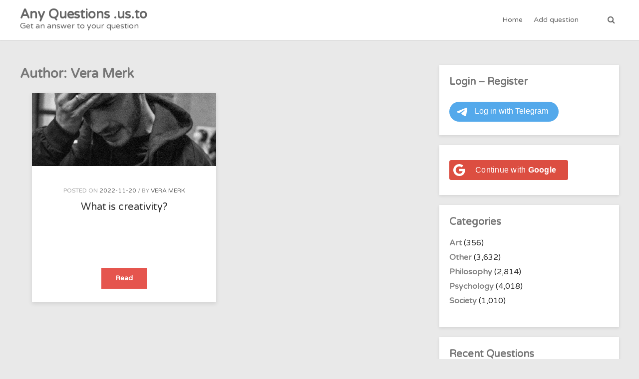

--- FILE ---
content_type: text/css
request_url: https://anyquestions.us.to/wp-content/themes/whitedot-my-edition/css/unminified/main-style.css?ver=1.0.94
body_size: 20141
content:

/*--------------------------------------------------------------
>>> TABLE OF CONTENTS:
----------------------------------------------------------------
1  Normalize
2  Typography
3  Elements
4  Forms
5  Tables
6  Navigation
	 6.1 Links
	 6.2 Menus
7  Buttons
8  Accessibility
9  Alignments
10 Clearings & Spacing
11 Widgets
12 Content
	12.1 Header 
	12.2 Posts & Pages
	12.4 Comments
	12.5 Footer
13 Infinite scroll
14 Media
	14.1 Captions
	14.2 Galleries
15 WooCommerce
	15.1 General
	15.2 Woocommerce Widgets
	15.3 Woocommerce Widgets
	15.4 Woocommerce Shop Page 
	15.5 Woocommerce Single Product Page 
	15.6 Woocommerce My Account Page 
	15.7 Woocommerce Checkout Page 
	15.8 Woocommerce Cart Page  
	15.9 Woocommerce Product Filter
16 bbPress
17 LifterLMS
	17.1 Course and Membership Catalog
	17.2 Progress Bar
	17.3 Access Plan
	17.4 Course & Membership Page 
	17.5 Lesson Page
	17.6 Course Syllabus
	17.7 Course Author
	17.8 LifterLMS Widgets
	17.9 Lifterlms Notice
	17.10 Dashboard
	17.11 Checkout
--------------------------------------------------------------*/
/*--------------------------------------------------------------
1 Normalize
--------------------------------------------------------------*/
/* normalize.css v8.0.0 | MIT License | github.com/necolas/normalize.css */

/* Document
	 ========================================================================== */

html {
	line-height: 1.15; /* 1 */
	-webkit-text-size-adjust: 100%; /* 2 */
}

body {
	margin: 0;
}

h1 {
	font-size: 2em;
	margin: 0.67em 0;
}

hr {
	box-sizing: content-box; /* 1 */
	height: 0; /* 1 */
	overflow: visible; /* 2 */
}

pre {
	font-family: monospace, monospace; /* 1 */
	font-size: 1em; /* 2 */
}

a {
	background-color: transparent;
}

abbr[title] {
	border-bottom: none; /* 1 */
	text-decoration: underline; /* 2 */
	text-decoration: underline dotted; /* 2 */
}

b,
strong {
	font-weight: bolder;
}

code,
kbd,
samp {
	font-family: monospace, monospace; /* 1 */
	font-size: 1em; /* 2 */
}

small {
	font-size: 80%;
}

sub,
sup {
	font-size: 75%;
	line-height: 0;
	position: relative;
	vertical-align: baseline;
}

sub {
	bottom: -0.25em;
}

sup {
	top: -0.5em;
}

img {
	border-style: none;
}

button,
input,
optgroup,
select,
textarea {
	font-family: inherit; /* 1 */
	font-size: 100%; /* 1 */
	line-height: 1.15; /* 1 */
	margin: 0; /* 2 */
}

button,
input { /* 1 */
	overflow: visible;
}

button,
select { /* 1 */
	text-transform: none;
}

button,
[type="button"],
[type="reset"],
[type="submit"] {
	-webkit-appearance: button;
}

button::-moz-focus-inner,
[type="button"]::-moz-focus-inner,
[type="reset"]::-moz-focus-inner,
[type="submit"]::-moz-focus-inner {
	border-style: none;
	padding: 0;
}

button:-moz-focusring,
[type="button"]:-moz-focusring,
[type="reset"]:-moz-focusring,
[type="submit"]:-moz-focusring {
	outline: 1px dotted ButtonText;
}

fieldset {
	padding: 0.35em 0.75em 0.625em;
}

legend {
	box-sizing: border-box; /* 1 */
	color: inherit; /* 2 */
	display: table; /* 1 */
	max-width: 100%; /* 1 */
	padding: 0; /* 3 */
	white-space: normal; /* 1 */
}

progress {
	vertical-align: baseline;
}

textarea {
	overflow: auto;
}

[type="checkbox"],
[type="radio"] {
	box-sizing: border-box; /* 1 */
	padding: 0; /* 2 */
}

[type="number"]::-webkit-inner-spin-button,
[type="number"]::-webkit-outer-spin-button {
	height: auto;
}

[type="search"] {
	-webkit-appearance: textfield; /* 1 */
	outline-offset: -2px; /* 2 */
}

[type="search"]::-webkit-search-decoration {
	-webkit-appearance: none;
}

::-webkit-file-upload-button {
	-webkit-appearance: button; /* 1 */
	font: inherit; /* 2 */
}

details {
	display: block;
}

summary {
	display: list-item;
}

template {
	display: none;
}

[hidden] {
	display: none;
}

/*--------------------------------------------------------------
2 Typography
--------------------------------------------------------------*/

body,
input,
select,
textarea {
	color: #333;
	font-weight: 400;
	line-height: 1.5;
}

button,
input
{
	color: #fff;
	font-family: 'Varela Round', serif;
}

h1,
h2,
h3,
h4,
h5,
h6 {
	clear: both;
	line-height: 1.4;
	margin: 0 0 0.75em;
	padding: 1.5em 0 0;
	color: #777;
}

h1:first-child,
h2:first-child,
h3:first-child,
h4:first-child,
h5:first-child,
h6:first-child {
	padding-top: 0;
}

h1 {
	font-size: 26px;
    font-weight: 700;
}

h2,
.home.blog .entry-title {
	font-size: 22px;
	font-size: 1.25rem;
	font-weight: 700;
}

h3 {
	font-size: 18px;
	font-size: 1.125rem;
	font-weight: 700;
}

h4 {
	font-size: 16px;
	font-size: 1rem;
	font-weight: 800;
}

h5 {
	color: #767676;
	font-size: 13px;
	font-size: 0.8125rem;
	font-weight: 800;
	letter-spacing: 0.15em;
	text-transform: uppercase;
}

h6 {
	color: #333;
	font-size: 15px;
	font-size: 0.9375rem;
	font-weight: 800;
}

p {
	/*margin: 0 0 1.5em;*/
	padding: 0;
}

dfn,
cite,
em,
i {
	font-style: italic;
}

blockquote {
	border-left: 4px solid #ddd;
	color: #9e9d9d;
	font-size: 18px;
	margin: 0;
	font-style: italic;
	line-height: 1.6667;
	margin-bottom: 1.6667em;
	padding: 20px;
	padding-right: 0;
}

blockquote p {
	margin: 0 0 20px 0;
}

blockquote > p:last-child {
	margin-bottom: 0;
}

blockquote cite,
blockquote small {
	color: #555;
	font-size: 15px;
	line-height: 1.6;
}

blockquote em,
blockquote i,
blockquote cite {
	font-style: normal;
}

blockquote strong,
blockquote b {
	font-weight: 400;
}

address {
	margin: 0 0 1.5em;
}

pre {
	background: #eee;
	font-size: 15px;
	font-size: 0.9375rem;
	line-height: 1.6;
	margin-bottom: 1.6em;
	max-width: 100%;
	overflow: auto;
	padding: 1.6em;
}

code,
kbd,
tt,
var {
	font-size: 15px;
	font-size: 0.9375rem;
}

abbr,
acronym {
	border-bottom: 1px dotted #666;
	cursor: help;
}

mark,
ins {
	background: #eee;
	text-decoration: none;
}

big {
	font-size: 125%;
}

blockquote {
	quotes: "" "";
}

q {
	quotes: "“" "”" "‘" "’";
}

blockquote:before,
blockquote:after {
	content: "";
}

:focus {
	outline: none;
}

.wd-post-title {
	margin-bottom: 20px;
}

.wd-post-title,
.wd-excerpt-title {
	overflow: hidden;
	text-overflow: ellipsis;
}

/*--------------------------------------------------------------
3 Elements
--------------------------------------------------------------*/
*,
*:before,
*:after {
	box-sizing: border-box;
}

html,
body,
.site {
	height: 100%;
}

body {
	background: #eee;
	font-family: 'Varela Round', sans-serif;
}

/*@media all and (-ms-high-contrast: none), (-ms-high-contrast: active) {
	.site {
		display: unset;
		flex-direction: unset;
	}

	.site-content{
		flex: unset;
	}
}

.site {
	display: flex;
	flex-direction: column;
}

.site-content{
	flex: 1;
}*/

hr {
	background-color: #ccc;
	border: 0;
	height: 1px;
	margin-bottom: 1.5em;
}

ul, ol {
	/*margin: 0 0 1.5em 3em;*/
}

ul {
	list-style: disc;
}

ol {
	list-style: decimal;
}

li > ul,
li > ol {
	margin-bottom: 0;
	margin-left: 1.5em;
}

dt {
	font-weight: bold;
}

dd {
	margin: 0 1.5em 1.5em;
}

img {
	height: auto;
	max-width: 100%;
	vertical-align: middle;
}

figure {
	margin: 1em 0;
	/* Extra wide images within figure tags don't overflow the content area. */
}

table {
	margin: 0 0 1.5em;
	width: 100%;
}

button, img{
	outline-width: 0;
	-webkit-tap-highlight-color: transparent;
}

button:focus, img:focus{
	outline: none;
	-webkit-tap-highlight-color: transparent;
}

.size-auto, 
.size-full,
.size-large,
.size-medium,
.size-thumbnail {
	max-width: 100%;
	height: auto;
}

/*.llms-video-wrapper {
    text-align: unset;
    margin-bottom: 0;
}

.embed-container,
.llms-video-wrapper .center-video { 
	position: relative; 
	padding-bottom: 56.25%;
	height: 0;
	overflow: hidden;
	max-width: 100%;
} 

.embed-container iframe,
.embed-container object,
.embed-container embed,
.llms-video-wrapper .center-video iframe,
.llms-video-wrapper .center-video object,
.llms-video-wrapper .center-video embed { 
	position: absolute;
	top: 0;
	left: 0;
	width: 100%;
	height: 100%;
}*/

/*--------------------------------------------------------------
4 Forms
--------------------------------------------------------------*/
label {
	color: #555;
	display: block;
	font-weight: 500;
	margin-bottom: 0.5em;
}

fieldset {
	margin-bottom: 1em;
}

.dt-widget #searchform {
	text-align: center;
}

.dt-widget #searchform #searchsubmit {
	margin-top: 10px;
	width: 100%;
}

input[type="input"],
input[type="text"],
input[type="email"],
input[type="url"],
input[type="password"],
input[type="search"],
input[type="number"],
input[type="tel"],
input[type="range"],
input[type="date"],
input[type="month"],
input[type="week"],
input[type="time"],
input[type="datetime"],
input[type="datetime-local"],
input[type="color"],
textarea {
	color: #666;
    background: #e5dede;
    border: 0;
    display: block;
    border-radius: 2px;
    padding: 10px;
    width: 100%;
}
input[type="input"]:focus,
input[type="text"]:focus,
input[type="email"]:focus,
input[type="url"]:focus,
input[type="password"]:focus,
input[type="search"]:focus,
input[type="number"]:focus,
input[type="tel"]:focus,
input[type="range"]:focus,
input[type="date"]:focus,
input[type="month"]:focus,
input[type="week"]:focus,
input[type="time"]:focus,
input[type="datetime"]:focus,
input[type="datetime-local"]:focus,
input[type="color"]:focus,
textarea:focus {
	color: #fff;
	background: #c5c5c5;
	box-shadow: inset 0 1px 8px #b5b5b5;
}

select {
	-webkit-border-radius: 0;
	border-radius: 0;
	height: 3em;
	border: 1px solid #d5d5d5;
	max-width: 100%;
	background: #f7f7f7;
	padding: 0 20px;
}

input[type="radio"],
input[type="checkbox"] {
	margin-right: 0.5em;
}

input[type="radio"] + label,
input[type="checkbox"] + label {
	font-weight: 400;
}

.woocommerce a.button.alt{
	display: block;
	text-align: center;
	margin-bottom: 1em;
	font-size: 1.25em;
	padding: 1em;
}

/* Search Page Form */
.wd-search-page-form {
	background: #fff;
	padding: 10px 20px 20px 20px;
}

.wd-search-page-form input.search-field {
	width: 65%;
	float: left;
}

.wd-search-page-form input.search-submit {
	width: 35%;
	margin: 0;
	border: 0;
	box-shadow: none;
	padding: 14.5px;
	font-size: 15px;
}


/*--------------------------------------------------------------
5 Tables
--------------------------------------------------------------*/

table, th, td {
    border: 1px solid rgba(0, 0, 0, 0.1);
}

table {
    border-collapse: separate;
    border-spacing: 0;
    border-width: 1px 0 0 1px;
    margin: 0 0 1.5em;
    width: 100%;
}

th,
td {
	padding: 8px;
}

th {
    border-width: 0 1px 1px 0;
}

td {
    border-width: 0 1px 1px 0;
}

thead{
	background: #fcfcfc;
}

/*--------------------------------------------------------------
6 Navigation
--------------------------------------------------------------*/
/*--------------------------------------------------------------
6.1 Links
--------------------------------------------------------------*/
ul { 
	list-style-type: disc; 
	list-style-position: inside; 
}

ol { 
	list-style-type: decimal; 
	list-style-position: inside; 
}

a{
	text-decoration: none;
	color: #e5554e;
	font-weight: 500;
	transition: .3s;
}

a:hover{
	color: #ce4039;
	transition: .3s;
}

/*--------------------------------------------------------------
6.2 Menus
--------------------------------------------------------------*/

.menu-item-has-children:after,
.page_item_has_children:after {
	font-family: FontAwesome;
	top: 0;
	line-height: 80px;
	right: -3px;
	color: rgba(0, 0, 0, 0.5);
	position: absolute;
	content: "\f107";
	font-size: 18px;
}

.site-nav {
	float: right;
}

.site-nav ul {
	margin: 0;
	padding-left: 0; 
}

.primary-nav li {
	list-style: none;
	float: left;
	position: relative;
}

.primary-nav li a {
	text-decoration: none;
	padding: 22px 11px;
	font-size: 14px;
	line-height: 80px;
	color: #666;
	transition: .3s ease;
}



.wd-hamburger {
	float: left;
	position: relative;
	width: 60px;
	height: 60px;
	font-size: 0px;
	text-indent: -9999px;
	box-shadow: none;
	cursor: pointer;
	overflow: hidden;
	margin: 0px;
	padding: 0px;
	border-width: initial;
	border-style: none;
	border-color: initial;
	border-image: initial;
	transition: all 0.7s ease;
}

.wd-hamburger:focus {
	outline: none;
}

.wd-hamburger span {
	display: block;
	position: absolute;
	top: 28px;
	left: 18px;
	border-radius: 10px;
	right: 18px;
	height: 3px;
	background: #888;
}

.wd-hamburger span::before,
.wd-hamburger span::after {
	position: absolute;
	border-radius: 10px;
	display: block;
	left: 0;
	width: 100%;
	height: 3px;
	background-color: #888;
	content: "";
}

.wd-hamburger span::before {
	top: -8px;
}

.wd-hamburger span::after {
	bottom: -8px;
}

.wd-hamburger--htx {
	background-color: transparent!important;
}

.wd-hamburger--htx:hover {
	background-color: transparent!important;
}

.wd-hamburger--htx span {
  transition: transform 0.3s;
}

.wd-hamburger--htx.is-active span {
  transform: rotate(90deg);
}


.site-main .comment-navigation, .site-main
.posts-navigation, .site-main
.post-navigation {
	margin: 0 0 1.5em;
	overflow: hidden;
}

.comment-navigation .nav-previous,
.posts-navigation .nav-previous,
.post-navigation .nav-previous {
	float: left;
	width: 50%;
}

.comment-navigation .nav-next,
.posts-navigation .nav-next,
.post-navigation .nav-next {
	float: right;
	text-align: right;
	width: 50%;
}

@media (min-width: 768px){

	.has-wp-cart,
	.has-header-search{
		margin-right: 70px;
	}

	.primary-nav li a:hover{
		color: #ce4039;
		transition: .3s ease;
	}

	.primary-nav li a:after {
		content: '';
		width: 0px;
		position: absolute;
		height: 2px;
		background: #ce4039;
		bottom: 25px;
		left: 0px;
		transition: .3s ease;
	}

	.primary-nav li a:hover:after{
		width: 100%;
		opacity: 1;
		transition: .3s ease;
	}

	.menu-item-has-children,
	.page_item_has_children {
		margin-right: 10px;
		padding-right: 5px;
	}

	.sub-menu li a:hover,
	.children li a:hover{
		color: #777;
		transition: .3s ease;
	}

	.sub-menu li,
	.children li {
		margin-right: 0;
	}

	.wd-hamburger {
		display: none;
	}

	#wd-primary-nav{
		position: relative;
	}

	.sub-menu .menu-item-has-children:after,
	.sub-menu .page_item_has_children:after,
	.children .page_item_has_children:after{
		padding-right: 20px;
	}

	.sub-menu li,
	.children li{
		float: none!important;
	}

	.sub-menu li:hover,
	.children li:hover {
		background: #e9e9e9;
	}

	.sub-menu li a,
	.children li a {
		line-height: initial!important;
		padding: 10px 20px!important;
		display: inline-block;
		width: 100%;
	}

	.sub-menu .menu-item-has-children:after,
	.children .page_item_has_children:after{
		line-height: 40px!important;
	}

	.sub-menu li a:after,
	.children li a:after{
		width: 0!important;
		opacity: 0!important;
	}

	.sub-menu,
	.children {
		display: none;
		position: absolute;
		background: #f8f8f8;
		min-width: 180px;
		float: left;
		font-size: 12px!important;
		top: 100%;
		z-index: 99999;
		box-shadow: 0 4px 6px rgba(0, 0, 0, 0.1); 
		text-align: left;
	}

	.sub-menu .sub-menu,
	.children .children{
		background: #f1f1f1;
	}

	.menu-item .sub-menu .menu-item .sub-menu,
	.page-item .children .page-item .children {
		display: none!important; 
		margin-left: 180px;
		top: 0;
	}
	.menu-item .sub-menu .menu-item:hover .sub-menu,
	.page-item .children .page-item:hover .children {
		display: block!important;
	}

	.menu-item .sub-menu .sub-menu .menu-item .sub-menu,
	.page-item .children .children .page-item .children {
		display: none!important; 
		margin-left: 180px;
	}

	.menu-item .sub-menu .sub-menu .menu-item:hover .sub-menu,
	.page-item .children .children .page-item:hover .children {
		display: block!important;
	}

	.menu-item .sub-menu .sub-menu .sub-menu .menu-item .sub-menu {
		display: none!important; 
		margin-left: 180px;
	}

	.menu-item .sub-menu .sub-menu .sub-menu .menu-item:hover .sub-menu {
		display: block!important;
	}

	.menu-item .sub-menu .sub-menu .sub-menu .menu-item .sub-menu .sub-menu{
		display: none!important; 
		margin-left: 180px;
	}

	.menu-item .sub-menu .sub-menu .sub-menu .sub-menu .menu-item:hover .sub-menu {
		display: block!important;
	}

	#primary-menu .menu-item:focus .sub-menu,
	#primary-menu .menu-item:hover .sub-menu,
	.menu-item .sub-menu .menu-item:focus .sub-menu,
	.menu-item .sub-menu .menu-item:hover .sub-menu {
		display: block;
	}

	.mob-menu-toggle{
		display: none;
	}


}

@media (max-width: 900px) and (min-width: 768px){
	
	.site-nav {
		width: 100%;
		float: none;
	}

	.wd-primary-nav{
		position: relative;
	}
	.site-nav nav {
		text-align: center;
	}

	#primary-menu {
		display: inline-block;
		vertical-align: top;
	}

	.has-wp-cart,
	.has-header-search {
		margin-right: 0;
	}

}

@media (max-width: 767px){

	#wd-primary-nav{
		left: -1000px;
		position: fixed;
		background: #fff;
		transition: .8s;
		top: 60px;
		bottom: 0;
		overflow-y: scroll;
		min-width: 200px;
		float: none;
		z-index: 999;
	}

	#wd-primary-nav.show{
		left: 0;
		transition: .8s;
	}

	.admin-bar #wd-primary-nav{
		top: 106px;
	}

	.c-hamburger {
		display: block;
	}

	.primary-nav {
		margin-right: 0!important;
	}

	.site-nav ul li {
		list-style: none;
		float: none!important;
		position: relative;
	}

	.site-nav ul li a {
		text-decoration: none;
	    padding: 17.5px 15px;
	    font-size: 14px;
	    line-height: 10px;
	    width: 100%;
	    color: #666;
	    display: inline-block;
	    transition: .3s ease;
	}

	.site-nav ul li a:hover {
		background: rgba(0, 0, 0, 0.12);;
	}

	#wd-primary-nav::-webkit-scrollbar{
		display: none
	}

	.wd-cart{
		display: none;
	}

	.wd-cart-mob{
		display: block;
	}

	#primary-menu .sub-menu li,
	#primary-menu .children li{
		background: rgba(0, 0, 0, 0.06);;
	}

	#primary-menu .sub-menu li a,
	#primary-menu .children li a{
		padding-left: 30px;
	}

	#primary-menu .sub-menu .sub-menu li a,
	#primary-menu .children .children li a{
		padding-left: 45px;
	}

	#primary-menu .sub-menu .sub-menu .sub-menu li a,
	#primary-menu .children .children .children li a{
		padding-left: 60px;
	}

	#primary-menu .sub-menu .sub-menu .sub-menu .sub-menu li a,
	#primary-menu .children .children .children .children li a {
		padding-left: 75px;
	}

	#primary-menu .menu-item-has-children:after,
	#primary-menu .page-item-has-children:after{
		line-height: 45px!important;
		padding-right: 20px;
	}

	#primary-menu .sub-menu .sub-menu li,
	#primary-menu .children .children li{
		background: #00000007;
	}

	#primary-menu .sub-menu .sub-menu .sub-menu li,
	#primary-menu .children .children .children li{
		background: #00000007;
	}

	.mob-menu-toggle {
	    height: 45px;
	    width: 45px;
	    background: transparent;
	    border: 0;
	    position: absolute;
	    right: 0;
	    top: 0;
	}

	.mob-menu-toggle i{
	    font-size: 12px;
	    opacity: .4;
	    color: #000;
	}

	.menu-item-has-children:after,
	.sub-menu,
	.page-item-has-children:after,
	.children{
		display: none;
	}
}

/*--------------------------------------------------------------
7 Button
--------------------------------------------------------------*/

.button,
.llms-student-dashboard.redeem-voucher form button,
.llms-button-primary,
.llms-button-action,
.woocommerce input.button.alt,
.woocommerce a.button.alt,
input[type="button"],
input[type="submit"]{
	color: #fff;
	background: #e5554e;
	border: 0;
	-webkit-border-radius: 0;
	border-radius: 0;	
	cursor: pointer;
	display: inline-block;
	font-size: 14px;
	font-size: 0.875rem;
	font-weight: 800;
	line-height: 1;
	padding: 1em 2em;
	text-shadow: none;
	-webkit-transition: 0.2s!important;
	transition: 0.2s!important;
	margin-top: 10px;

}

.button:hover,
.llms-student-dashboard.redeem-voucher form button:hover,
.woocommerce a.button.alt:hover,
.woocommerce input.button.alt:hover,
.llms-button-primary.clicked,
.llms-button-primary:hover,
.llms-button-action.clicked,
 .llms-button-action:hover,
input[type="button"]:hover,
input[type="button"]:focus,
input[type="submit"]:hover,
input[type="submit"]:focus {
	background: #ce4039;
	color: #fff;
}


button.secondary,
.llms-button-secondary,
.woocommerce input.button,
.woocommerce a.button,
input[type="reset"],
input[type="button"].secondary,
input[type="reset"].secondary,
input[type="submit"].secondary,
.single-forum #subscription-toggle .subscription-toggle{
	background: #e5554e;
	color: #fff;
	margin-top: 10px;
}

button.secondary:hover,
button.secondary:focus,
.woocommerce a.button:hover,
.woocommerce input.button:hover,
.woocommerce input.button:disabled:hover,
.woocommerce input.button:disabled[disabled]:hover,
input[type="reset"]:hover,
input[type="reset"]:focus,
input[type="button"].secondary:hover,
input[type="button"].secondary:focus,
input[type="reset"].secondary:hover,
input[type="reset"].secondary:focus,
input[type="submit"].secondary:hover,
input[type="submit"].secondary:focus,
.single-forum #subscription-toggle .subscription-toggle:hover,
.single-forum #subscription-toggle .subscription-toggle:focus {
	background: #ce4039;
	color: #fff;
}


.woocommerce input.button:disabled, .woocommerce input.button:disabled[disabled]{
	color: #fff;
}

.llms-button-primary:active, .llms-button-primary:focus {
    background: #ce4039;
}

.woocommerce a.button.alt{
	border: 0;
	-webkit-border-radius: 0;
	border-radius: 0;
}


input + button,
input + input[type="button"],
input + input[type="submit"] {
	padding: 0.75em 2em;
}

.woocommerce .woocommerce-message .button,
.woocommerce-page .woocommerce-message .button {
	background: transparent;
	color: #ce4039;
	transition: .3s;
	padding: 9px 20px;
	border: 2px solid;
	box-shadow: none;
	margin-top: 0;
	border-radius: 0;
}

.woocommerce .woocommerce-message .button:hover,
.woocommerce-page .woocommerce-message .button:hover {
	background: #ce4039;
	transition: .3s;
	border-color: #ce4039;
}

.woocommerce div.product form.cart .button{
	overflow: hidden;
}

.woocommerce div.product form.cart .button:hover{
	background: #ce4039;
}

.wc-forward:before{
	display: none;
}

.search-submit{
	width: 100%;
}


/*--------------------------------------------------------------
8 Accessibility
--------------------------------------------------------------*/
/* Text meant only for screen readers. */
.screen-reader-text {
	border: 0;
	clip: rect(1px, 1px, 1px, 1px);
	clip-path: inset(50%);
	height: 1px;
	margin: -1px;
	overflow: hidden;
	padding: 0;
	position: absolute !important;
	width: 1px;
	word-wrap: normal !important; /* Many screen reader and browser combinations announce broken words as they would appear visually. */
}

.screen-reader-text:focus {
	background-color: #f1f1f1;
	border-radius: 3px;
	box-shadow: 0 0 2px 2px rgba(0, 0, 0, 0.6);
	clip: auto !important;
	clip-path: none;
	color: #21759b;
	display: block;
	font-size: 14px;
	font-size: 0.875rem;
	font-weight: bold;
	height: auto;
	left: 5px;
	line-height: normal;
	padding: 15px 23px 14px;
	text-decoration: none;
	top: 5px;
	width: auto;
	z-index: 100000;
	/* Above WP toolbar. */
}

/* Do not show the outline on the skip link target. */
#content[tabindex="-1"]:focus {
	outline: 0;
}

/*--------------------------------------------------------------
9 Alignments
--------------------------------------------------------------*/
.alignleft {
	display: inline;
	float: left;
	margin-right: 1.5em;
}

.alignright {
	display: inline;
	float: right;
	margin-left: 1.5em;
}

.aligncenter {
	clear: both;
	display: block;
	margin-left: auto;
	margin-right: auto;
}

.wd-post-title, .wd-excerpt-title {
    overflow: hidden;
    text-overflow: ellipsis;
}

/*--------------------------------------------------------------
10 Clearings & Spacing
--------------------------------------------------------------*/
.clear:before,
.clear:after,
.entry-content:before,
.entry-content:after,
.comment-content:before,
.comment-content:after,
.site-header:before,
.site-header:after,
.site-content:before,
.site-content:after,
.site-footer:before,
.site-footer:after {
	content: "";
	display: table;
	table-layout: fixed;
}

.clear:after,
.entry-content:after,
.comment-content:after,
.site-header:after,
.site-content:after,
.site-footer:after {
	clear: both;
}

.col-full:after,
.custom-col-full:after {
	clear: both;
}

.elementor-template-full-width .site-content .col-full {
	padding: 0!important;
	margin: 0;
	max-width: unset;
}

.col-full:before,
.col-full:after,
.custom-col-full:before,
.custom-col-full:after {
	display: table;
	content: '';
}

@media (min-width: 768px){
	.col-full,
	.custom-col-full {
		max-width: 1200px;
		margin-left: auto;
		margin-right: auto;
		padding: 0 40px;
		box-sizing: content-box;
	}
}

@media (max-width: 768px){
	.col-full,
	.custom-col-full {
		margin-left: 20px;
		margin-right: 20px;
		padding: 0;
	}
}

@media (max-width: 500px){
	.col-full,
	.custom-col-full {
		margin-left: 15px;
		margin-right: 15px;
		padding: 0;
	}
}



/*--------------------------------------------------------------
11 Widgets
--------------------------------------------------------------*/
.widget {
	margin: 0 0 1.5em;
	/* Make sure select elements fit in widgets. */
}

.widget select {
	max-width: 100%;
}

.secondary,
.secondary-left,
.secondary-right {
	padding-bottom: 50px;
}

.wd-widget {
    background: #fff;
    box-shadow: 0 2px 6px rgba(0, 0, 0, 0.1);
    padding: 20px;
    margin-bottom: 20px;
}

.wd-widget ul{
	padding-left: 0;
	margin-left: 0
}

.wd-widget li{
	padding-bottom: 5px;
	list-style: none;
}

.wd-widget li a{
	color: #888;
	font-weight: 700;
}

.wd-widget-heading {
	border-bottom: 1px solid #e5e5e5;
	padding-bottom: 10px;
	padding-top: 0;
}

.wd-widget th:first-child, .wd-widget td:first-child{
	padding-left: .5em;
}

#wp-calendar {
    table-layout: fixed;
    font-size: 80%;
}

@media (min-width: 768px){
	.secondary {
		width: 30%;
		float: right;
		padding: 50px 0;
	}

	.secondary-left,
	.secondary-right{
		padding: 50px 0;
	}

	.has-sidebar .secondary-left{
		width: 30%;
		float: left;
	}
	.has-sidebar .secondary-right{
		width: 30%;
		float: right;
	}
}

/*--------------------------------------------------------------
12 Content
--------------------------------------------------------------*/

/*--------------------------------------------------------------
12.1  Header
--------------------------------------------------------------*/

.site-header{
	background: #fff;
	margin: 0px;
	padding: 0px;
	left: 0;
	top: 0;
	box-shadow: 0 1px 2px rgba(0,0,0,.1);
	z-index: 99999;
	position: relative;
}

.site-branding {
	display: block;
	float: left;
	padding-top: 9px;

}

.site-branding a.site-name{
	color: #666;
	font-weight: 900;
	margin: 0;
	font-size: 26px;
	text-decoration: none;
}

.site-branding h1 {
	margin: 3.5px 0;
}

.site-description {
	margin: 5px 0;
	margin-top: -8px;
	font-size: 16px;
	color: #666;
}

.wd-site-logo .custom-logo {
	height: 50px;
	width: auto;
}

.primary-nav ul {
	padding-left: 0;
}

#dt-primary-nav::-webkit-scrollbar{
	display:none
}

.wd-header-search-form{
	display: none;
}

.wd-mob-header-search-form{
	display: none;
}

.temp-logo{
	position: absolute;
	top: -1000px;
	left: -1000px;
}

.wd-mobile-header-logo{
	display: none;
}

.wd-mobile-header-logo img {
	height: 35px;
	width: auto;
}

/* HEADER CALL TO ACTION */
.site-header .main-header .primary-nav .whitedot-header-calltoaction a:after,
.site-header .transparent-main-header .primary-nav .whitedot-header-calltoaction a:after{
	display: none;
}

.site-header .main-header .primary-nav .whitedot-header-calltoaction a,
.site-header .transparent-main-header .primary-nav .whitedot-header-calltoaction a {
	background: #e5554e;
	color: #fff;
	padding: 12px 25px;
	margin-left: 20px;
	border-radius: 5px;
	font-weight: 800;
}
.site-header .main-header .primary-nav .whitedot-header-calltoaction a:hover,
.site-header .transparent-main-header .primary-nav .whitedot-header-calltoaction a:hover {
	background: #ce4039;
	color: #fff;
}

.whitedot-primary-header-disabled .site-header .main-header {
    display: none;
}

.whitedot-above-header-disabled .site-header .whitedot-above-header-bar{
	display: none;
}

@media (min-width: 768px){
	.wd-site-logo {
		padding: 15px 0;
		display: block;
		float: left;
	}

	.wd-mob-search{
		display: none;
	}
	
	.wd-search {
			position: absolute;
			top: 20px;
			right: 0;
			padding-left: 10px;
	}

	.wd-header-search-btn {
			height: 40px;
			width: auto;
			padding: 8px;
			border-radius: 5px;
			color: #666;
			display: inline-block;
			cursor: pointer;
			transition: .3s;
	}


	.wd-header-search-btn:hover {
			color: #ce4039;
	}

	.wd-header-search-form.show {
		display: block;
	}

	.wd-search-form {
		position: absolute;
		width: 100%;
		height: 100%;
		top: 0;
	}

	.wd-search-form label {
		margin: 0;
		height: 100%;
	}

	input.wd-search-field {
		width: 100%;
		height: 100%;
		display: block;
		border-radius: 0;
		background: #fcfafa;
		padding-left: 40px;
	}

	input.wd-search-field:focus {
		background: #f7f7f7;
		box-shadow: none;
		color: #999;
	}

	.wd-header-search-close {
		position: absolute;
		right: 0;
		font-size: 20px;
		background: #f5f5f5;
		height: 100%;
		width: 15%;
		color: #bbb;
		text-align: center;
		line-height: 80px;
		cursor: pointer;
		top: 0;
	}


	.wd-header-search-close:hover {
		background: #f4f4f4;
		color: #ce4039;
	}
	
	.has-wp-cart.has-header-search {
		margin-right: 100px;
	}
	.wd-cart.has-sibling{
		right: 40px;
	}

	/*Above Header Bar*/
	.whitedot-above-header-bar{
		background: #fafafa;
		z-index: 99999;
	}

	.header-bar-section{
		margin: 0 15px;
	}

	.header-bar-section-1{
		float: left;
		margin-left: 0; 
	}

	.header-bar-section.header-bar-section-2, .header-bar-section.header-bar-section-3 {
		float: right;
	}

	.header-bar-section-3 {
		margin-right: 0; 
	}

	span.whitedot-header-notice {
		display: inline-block;
		font-size: 12px;
		line-height: 30px;
	}
	.bar-no-nav {
	    padding: 5px;
	    display: inline-block;
	    text-align: center;
	    width: 100%;
	    font-size: 12px;
	}

	.header-bar-calltoaction {
		background: #FF9863;
		color: #fff;
		font-size: 14px;
		padding: 4px 10px;
		line-height: 30px;
		transition: .4s;
	}

	.header-bar-calltoaction:hover {
		background: #ff7731;
		color: #fff;
	}

	.header-bar-mobile-section{
		display: none;
	}

	.wd-header_bar-social-icons ul {
		padding: 0;
		margin: 0;
	}

	.wd-header_bar-social-icons ul li {
		list-style: none;
		float: left;
	}

	.wd-header_bar-social-icons ul li a{
		font-size: .1px;
		overflow: auto;
		transition: .3s;
		color: #555;
		line-height: 30px;
	}

	.wd-header_bar-social-icons ul li a:before {
		font-family: FontAwesome;
		font-size: 14px;
		content: "\f02c";
		transition: .3s;
		padding: 0 6px;
	}

	.wd-header_bar-social-icons ul li a[href*="facebook.com"]:before {
		content: "\f09a";
	}

	.wd-header_bar-social-icons ul li a[href*="twitter.com"]:before {
		content: "\f099";
	}

	.wd-header_bar-social-icons ul li a[href*="instagram.com"]:before {
		content: "\f16d";
	}

	.wd-header_bar-social-icons ul li a[href*="plus.gooogle.com"]:before {
		content: "\f0d5";
	}

	.wd-header_bar-social-icons ul li a[href*="pinterest.ca"]:before {
		content: "\f231";
	}

	.wd-header_bar-social-icons ul li a[href*="youtube.com"]:before {
		content: "\f16a";
	}

	/*Transparent Header*/

	.page-template-template-full-width-transparent-head .site-header {
		position: absolute;
		width: 100%;
		background: transparent;
		box-shadow: none;
	}

	.admin-bar.page-template-template-full-width-transparent-head .site-header{
		top: 32px;
	}

	.wd-home-temp-logo {
		padding-top: 10px;
		display: block;
		float: left;
	}
	.home-temp-logo-img {
		height: 60px;
		width: auto;
	}
}

@media (max-width: 900px) and (min-width: 768px){
	.wd-site-logo {
		padding-top: 15px;
		display: block;
		float: none;
		text-align: center;
	}

	.site-branding {
		float: none;
		text-align: center;
	}

	.site-header{
		min-height: auto;
	}

	.wd-home-temp-logo {
		padding-top: 15px;
		display: block;
		float: none;
		text-align: center;
	}
}

@media (max-width: 767px){



	.site-header{
		min-height: 60px;
	}

	.wd-site-logo {
		padding-top: 12.5px;
		display: block;
		float: left;
	}

	.wd-site-logo .custom-logo {
		height: 35px;
	}

	.wd-mobile-header-logo{
		display: block;
		padding-top: 12.5px;
		float: left;
	}
	
	.mobile-logo-active{
		position: absolute;
		top: -3000px;
	}

	.site-description {
		position: absolute;
		top: -300px;
		left: -1px;
	}

	.wd-search{
		display: none
	}
	
	.wd-cart-mob.has-sibling{
		right: 50px!important;
	}
	
	.wd-mob-search {
			position: absolute;
			top: 10px;
			right: 1.3em;
			padding-left: 10px;
	}
	
	.wd-mob-header-search-btn {
			height: 40px;
			width: auto;
			padding: 8px;
			color: #666;
			display: inline-block;
			cursor: pointer;
			transition: .3s;
	}
	
	.wd-mob-header-search-form.show {
			display: block;
	}
	
	.wd-mob-header-search-form {
			display: none;
	}
	
	.site-header{
		position: relative;
	}
	
	.wd-mob-search-form {
			position: absolute;
			width: 100%;
			height: 100%;
			top: 0;
			left: 0;
	}

	.wd-mob-search-form label {
			margin: 0;
			height: 100%;
	}

	input.wd-mob-search-field {
			width: 100%;
			height: 100%;
			display: block;
			border-radius: 0;
			background: #fcfafa;
			padding-left: 40px;
	}

	input.wd-mob-search-field:focus {
			background: #f7f7f7;
			box-shadow: none;
			color: #999;
	}
	
	.wd-mob-header-search-close {
			position: absolute;
			right: 0;
			font-size: 25px;
			background: #f5f5f5;
			height: 100%;
			width: 15%;
			color: #bbb;
			text-align: center;
			line-height: 60px;
			cursor: pointer;
			top: 0;
	}
	
	.wd-mob-header-search-close:hover {
			background: #f4f4f4;
			color: #ce4039;
	}

	/*Above Header Bar*/
	.header-bar-section,
	.whitedot-secondary-nav,
	.whitedot-secondary-nav-header{
		display: none;
	}
	
	.whitedot-above-header-bar {
		background: #fafafa;
		border-bottom: 1px solid #e5e5e5;
	}
	
	.header-bar-mobile-section {
		float: none;
		width: 100%;
		text-align: center;
	}
	
	span.whitedot-header-notice {
		display: inline-block;
		padding: 3.5px;
		font-size: 14px;
	}
	
	.header-bar-calltoaction {
		background: #FF9863;
		color: #fff;
		font-size: 14px;
		padding: 4px 10px;
		line-height: 30px;
		transition: .4s;
	}
	
	.header-bar-calltoaction:hover {
		background: #ff7731;
		color: #fff;
	}

	/*Transparent Header*/
	.wd-home-temp-logo {
		padding-top: 12.5px;
		display: block;
		float: left;
	}
	.home-temp-logo-img {
		height: 35px;
		width: auto;
	}

	.woocommerce-mini-cart-item.mini_cart_item a {
		color: unset!important;
	}

	/*Call to Action*/
	.site-header .main-header .primary-nav .whitedot-header-calltoaction a,
	.site-header .transparent-main-header .primary-nav .whitedot-header-calltoaction a{
		text-align: center;
		margin: 0 15px;
		width: calc(100% - 40px);
		margin-top: 10px;
	}
}

/*--------------------------------------------------------------
12.2 Posts and pages
--------------------------------------------------------------*/
.full-width{
	float: none!important;
	width: 100%!important;
}

.sticky {
	display: block;
}

.updated:not(.published) {
	display: none;
}

.page-content,
.entry-content,
.entry-summary {
	margin: 1.5em 0 0;
}

.page-links {
	clear: both;
	margin: 0 0 1.5em;
}

#primary,
#primary-right,
#primary-left,
#primary-full-width {
	padding: 50px 0;
}

.whitedot-page-builder .site-content #primary,
.whitedot-page-builder .site-content #primary-right,
.whitedot-page-builder .site-content #primary-left,
.whitedot-page-builder .site-content #primary-full-width,
.whitedot-page-builder .site-content .secondary,
.whitedot-page-builder .site-content .secondary-right,
.whitedot-page-builder .site-content .secondary-left,
.whitedot-page-builder .site-content .secondary-full-width {
	padding: 0;
}

.wd-custom-content:before {
	content: "";
	display: table;
}

.wd-custom-content:after {
	content: "";
	display: table;
	clear: both;
}

.wd-single-post {
	position: relative;
	overflow: hidden;
	background: #fff;
	box-shadow: 0 3px 8px rgba(0, 0, 0, 0.1);
	margin-bottom: 1.5em;
}

.wd-loop-featured-img {
	position: relative;
	height: 0;
	padding-bottom: 40%;
	background-position: 50%;
	background-size: cover;
	-webkit-backface-visibility: hidden;
	backface-visibility: hidden;
	-webkit-transition: -webkit-transform 0.3s ease;
	transition: transform 0.3s ease;
}

.wd-loop-featured-img:hover {
	-webkit-transform: scale(1.05);
	transform: scale(1.05);
}

.wd-excerpt-container {
	padding: 40px 5.55%;
	position: relative;
	text-align: center;
	z-index: 9;
	-webkit-backface-visibility: hidden;
	backface-visibility: hidden;
	background: #fff;
}

.excerpt-meta {
	color: #55555595;
	opacity: .9;
	text-align: center;
	text-transform: uppercase;
	font-size: 14px;
}

.excerpt-meta .author a,
.entry-date{
	text-decoration: none;
	color: #555;
}

.excerpt-meta .date:after {
    content: " / ";
}

.wd-excerpt-title {
	padding-top: 10px!important;
	font-size: 25px;
}

.wd-excerpt-title a:hover {
	color: #555;
}

.wd-excerpt-title a {
	color: #333;
}

.wd-more-link-wrapper {
	position: relative;
	margin: auto;
	padding: 10px;
}

.wd-more-link-wrapper .more-link {
	text-decoration: none;
	font-weight: 700;
	color: #fff;
	transition: .3s;
}

.more-link:before,
.more-link:after{
	content: '';
	width: 50px;
	position: absolute;
	height: 2px;
	background: #e5554e;
	opacity: 0;
	transition: .3s ease;
}

/*.more-link:before {
	top: 0px;
	right: 10px;
}

.more-link:after {
	bottom: 0px;
	left: 10px;
}

.more-link:hover:before {
	right: 50px;
	opacity: 1;
	transition: .3s ease;
}

.more-link:hover:after {
	left: 50px;
	opacity: 1;
	transition: .3s ease;
}*/

.wd-post-pagination ul {
	padding: 0;
	margin: 0;
	text-align: center;
}

.wd-post-pagination li {
	display: inline-block;
	width: auto;
	margin: 5px;
}

.wd-post-pagination li a {
	padding: 10px 15px;
	box-shadow: 3px 3px 15px #00000020;
	background: #fff;
	color: #777;
	transition: .3s;
}

.wd-post-pagination li a:hover{
	box-shadow: 3px 3px 5px #00000010;
	background: #fcfcfc;
}

.wd-post-pagination li a i {
	text-align: center;
	display: inline;
}

.wd-post-pagination .nav-links{
	text-align: center;
}

.wd-post-pagination .page-numbers {
	transition: .3s;
	background: #fff;
	padding: 10px 15px;
	box-shadow: 3px 3px 15px #00000020;
	display: inline-block;
	color: #666;
}

.wd-post-pagination .page-numbers:hover {
	background: #f8f8f8;
	box-shadow: 3px 3px 5px #00000010;
}

.page-numbers.current {
	background: #f5f5f5;
	box-shadow: 3px 3px 5px #00000010;
}

.wd-single-wrap {
	background: #fff;
	box-shadow: 0 2px 6px rgba(0, 0, 0, 0.1);
}

.boxed-layout {
	background: #fff;
	box-shadow: 0 2px 6px rgba(0, 0, 0, 0.1);
	padding-bottom: 30px;
}

.boxed-layout .wd-post-title {
    padding: 1.5em 30px 0 30px;
}

.boxed-layout .wd-custom-content{
	padding: 0 30px;
}

.wd-single-featured-img {
	width: 100%;
	height: auto;
	overflow: auto;
	overflow-y: hidden;
}

.wd-single-featured-img img {
	width: 100%;
	height: inherit;
}

.wd-post-content {
	padding: 20px 50px;
}

.single-post .is-boxed .wd-post-content {
	padding-top: 40px;
}

.wd-post-content .wd-post-title {
	text-align: center;
}

.single-excerpt-meta {
	color: #888;
	font-size: 11px;
	text-align: center;
	text-transform: uppercase;
}

.wd-author:after, .wd-date:after {
    content: '/';
}

.single-excerpt-meta .wd-author a {
	text-decoration: none;
	color: #666;
}

.single-category-meta ul {
	padding-left: 0;
	margin: 0;
	display: inline;
}

.single-category-meta li {
	list-style: none;
	color: #777;
	display: inline;
}

.single-category-meta li a {
	color: #666;
	text-decoration: none;
}

.single-category-meta li a:hover {
	color: #111;
}

.wd-single-pagenation {
	text-align: center;
	clear: both;
}

.wd-single-pagenation .page-num {
	background: #f5f5f5;
	padding: 8px 15px;
	margin: 0 1px;
	display: inline-block;
	color: #666;
	box-shadow: 3px 3px 5px #00000010;
}

.wd-single-pagenation a .page-num {
	background: #fff;
	box-shadow: 3px 3px 15px #00000020;
	transition: .3s;
}

.wd-single-pagenation a .page-num:hover {
	background: #f5f5f5;
	box-shadow: 3px 3px 5px #00000010;
}

.single .wd-single-pagenation .page-num {
	box-shadow: none;
}
.single .wd-single-pagenation a .page-num:hover {
	box-shadow: none;
}

.single .wd-single-pagenation a .page-num {
	box-shadow: 3px 3px 15px #00000020;
}

.wd-post-tags {
	display: block;
	margin-bottom: 15px;
}

.wd-post-tags a {
	margin-right: 15px;
	text-transform: uppercase;
	color: #888;
	font-size: 13px;
}

.wd-post-tags a::before {
	content: "#";
}

.wd-post-tags a:hover {
	color: #e5554e;
}

.wd-about-author, .wd-single-post-comment {
	margin: 30px 0px;
	background: #fff;
	padding: 30px;
	box-shadow: 0 2px 6px rgba(0, 0, 0, 0.1);
}

.wd-author-avatar {
	border-top: 1px solid #eee;
	display: block;
	width: 100%;
	text-align: center;
	margin: auto;
	margin-bottom: -70px;
	margin-top: 50px;
}

.wd-author-avatar img {
	width: 135px;
	margin: auto;
	border: 25px solid #fff;
	height: auto;
	border-radius: 50%;
	position: relative;
	top: -67.5px;
}

.wd-author-info {
	text-align: center;
}

.wd-author-name {
	font-size: 20px;
	padding-bottom: 5px;
}

.wd-author-name span a{
	color: #333;
	text-transform: uppercase;
	position: relative;
}

.wd-author-name span a:hover{
	color: #000;
}

.wd-author-name span a::before{
	content: "";
	width: 50px;
	height: 3.5px;
	background: #333;
	position: absolute;
	bottom: -10px;
	left: calc( 50% - 25px );

}

.wd-author-name.no-desc span a::before{
	display: none;

}

.wd-author-description {
	padding: 10px 0;
}

/*Single Post Hero Banner*/
.whitedot-single-post-hero-thumbnail{
	padding-bottom: 40%;
	position: relative;
	height: 0;
	background-position: 50%!important;
	background-size: cover!important;
}

.hero-thumb-overlay{
	position: absolute;
	top: 0;
	left: 0;
	width: 100%;
	height: 100%;
	background: #000;
	opacity: .4;
}

.whitedot-single-post-hero-thumbnail-content {
	padding-top: 17%;
	text-align: center;
	position: relative;
	z-index: 1;
}

.whitedot-single-post-hero-thumbnail-content .wd-post-title,
.whitedot-single-post-hero-thumbnail-content .wd-post-title.hero-img-exist {
	color: #fff;
	font-size: 35px;
}

.whitedot-single-post-hero-thumbnail-content .single-excerpt-meta,
.whitedot-single-post-hero-thumbnail-content .single-category-meta li a,
.whitedot-single-post-hero-thumbnail-content .excerpt-meta,
.whitedot-single-post-hero-thumbnail-content .author a, 
.whitedot-single-post-hero-thumbnail-content .entry-date,
.whitedot-single-post-hero-thumbnail-content .wd-author a{
	color: #ffffff;
	font-size: 16px;
}

.single-post .wd-post-content .wd-post-title.hero-img-exist {
	text-align: center;
	margin-bottom: 20px;
	font-size: 26px;
	font-weight: 700;
	display: block;
	color: #777;
}

@media ( min-width: 1200px ){
	.whitedot-single-post-hero-thumbnail {
		padding-bottom: unset;
		height: 500px;
	}
	.whitedot-single-post-hero-thumbnail-content {
		padding-top: 200px;
	}
}

@media ( min-width: 1500px ){
	.whitedot-single-post-hero-thumbnail {
		padding-bottom: unset;
		height: 600px;
	}

	.whitedot-single-post-hero-thumbnail-content {
		padding-top: 250px;
	}
}

@media ( max-width: 767px ){
	.whitedot-single-post-hero-thumbnail-content .wd-post-title,
	.whitedot-single-post-hero-thumbnail-content .wd-post-title.hero-img-exist {
		font-size: 25px;
	}
	.whitedot-single-post-hero-thumbnail-content .single-excerpt-meta{
		font-size: 13px;
	}
	.whitedot-single-post-hero-thumbnail {
		padding-bottom: 50%;
	}
	.whitedot-single-post-hero-thumbnail-content {
		padding-top: 22%;
	}
}

@media ( max-width: 600px ){
	.whitedot-single-post-hero-thumbnail-content .wd-post-title,
	.whitedot-single-post-hero-thumbnail-content .wd-post-title.hero-img-exist {
		font-size: 25px;
	}
	.whitedot-single-post-hero-thumbnail-content .single-excerpt-meta{
		font-size: 13px;
	}
}

@media ( max-width: 500px ){

	.whitedot-single-post-hero-thumbnail {
		padding-bottom: 60%;
	}

	.whitedot-single-post-hero-thumbnail-content .wd-post-title,
	.whitedot-single-post-hero-thumbnail-content .wd-post-title.hero-img-exist {
		font-size: 21px;
		margin-bottom: 8px;
	}

	.whitedot-single-post-hero-thumbnail-content .single-excerpt-meta{
		font-size: 13px;
	}
}

@media ( max-width: 400px ){

	.whitedot-single-post-hero-thumbnail {
		padding-bottom: 70%;
	}
}

/* 404 error page */

.error404{
	background: #000000a6;
}

.error-404.not-found {
    padding-bottom: 100px;
}

.wd-error-img img {
	width: 60%;
	margin: 0 20%;
}

.search-page-title {
    color: #fff;
    text-align: center;
    padding: 0;
}

.search-page-content {
	color: #fff;
	text-align: center;
}

.search-page-content form.search-form {
	max-width: 500;
	margin: auto;
}

.search-page-content form.search-form input.search-submit {
	box-shadow: none;
	border: 0;
	background: #00BCD4;
	text-transform: uppercase;
}

.search-page-content form.search-form input.search-submit:hover {
	background: #2196F3;
}

/*Full Width*/
.page-template-template-full-width .site-content .col-full{
	max-width: unset!important;
	margin: 0;
	padding: 0;
}

.whitedot-page-contained .wd-widget,
.whitedot-page-contained .wd-about-author,
.whitedot-page-contained .wd-single-post-comment {
	background: transparent;
	box-shadow: none;
}

.whitedot-post-contained .wd-widget,
.whitedot-post-contained .wd-about-author,
.whitedot-post-contained .wd-single-post-comment {
	background: transparent;
	box-shadow: none;
}



.wd-excerpt-header a{
	background: #FFF;
}

@media (min-width: 1000px){
	.wd-single-post{
		float: left;
		width: 45%;
		height: 420px;
		margin-left: 24px;
	}
	.wd-single-post:nth-child(2n){
		right: 0px;
	}


.wd-excerpt-header{
	overflow: hidden;
	position: relative;
	height: 126px;
}

.wd-excerpt-header:after{
	content: "";
	text-align: right;
	position: absolute;
	bottom: 0;
	right: 0;
	left: 0;
	height: 2.5em;
	background: linear-gradient(to bottom, rgba(255, 255, 255, 0), white 100%);
	pointer-events: none;
	z-index: 11;
}
.wd-excerpt-header:hover{
	overflow: unset;
	position: inherit;
	z-index: 9999;
	background: #fff;
	height: 1000px;
}


}

@media (min-width: 768px){





	
	.wd-excerpt-title{
		font-size: 20px;	
	}
	.excerpt-meta{
		font-size: 75%;	
	}

	.has-sidebar #primary {
		width: 70%;
		float: left;
		padding-right: 20px;
	}

	.has-sidebar #primary-right {
		float: right;
		width: 70%;
		padding-left: 20px;
	}

	.has-sidebar #primary-left {
		float: left;
		width: 70%;
		padding-right: 20px;
	}

	.has-sidebar #primary-full-width {
		float: none;
		width: 100%;
	}

	.full-width{
		float: none!important;
		width: 100%!important;
	}

	.single-post .wd-custom-content {
		padding: 30px 0;
	}

	/*Page - Contained*/
	.whitedot-page-contained .wd-widget,
	.whitedot-page-contained .wd-about-author,
	.whitedot-page-contained .wd-single-post-comment {
	    background: transparent;
	    box-shadow: none;
	}

	.whitedot-page-contained .secondary-right .wd-widget{
		padding-top: 0;
		padding-right: 0;
		padding-left: 50px;
	}

	.whitedot-page-contained .secondary-left .wd-widget{
		padding-top: 0;
		padding-left: 0;
		padding-right: 50px;
	}

	.whitedot-page-contained .secondary-right .wd-sidebar {
		border-left: 1px solid #eee;
		margin-left: -1px;
	}

	.whitedot-page-contained .secondary-left .wd-sidebar {
		border-right: 1px solid #eee;
		margin-right: -1px;
	}

	.whitedot-page-contained .wd-widget:last-child {
		margin-bottom: 0;
		padding-bottom: 50px;
	}

	.whitedot-page-contained .secondary,
	.whitedot-page-contained .secondary-left,
	.whitedot-page-contained .secondary-right{
		padding-bottom: 0;
	}

	.whitedot-page-contained #primary-left {
		padding-right: 50px;
		border-right: 1px solid #eee;
	}

	.whitedot-page-contained #primary-right {
		padding-left: 50px;
		border-left: 1px solid #eee;
	}

	/*Post - Contained*/
	.whitedot-post-contained .wd-widget,
	.whitedot-post-contained .wd-about-author,
	.whitedot-post-contained .wd-single-post-comment,
	.whitedot-post-contained .wd-single-wrap {
	    background: transparent;
	    box-shadow: none;
	}

	.whitedot-post-contained .wd-about-author,
	.whitedot-post-contained .wd-single-post-comment{
		padding-left: 0;
		padding-right: 0;

	}

	.whitedot-post-contained .is-contained .has-post-thumbnail .wd-post-content{
		padding-top: 40px;
	}

	.whitedot-post-contained .is-contained .has-post-thumbnail.thumbnail-disabled .wd-post-content,
	.whitedot-post-contained .is-contained .no-thumbnail .wd-post-content{
		padding-top: 0;
	}

	.whitedot-post-contained .is-contained .wd-post-content {
        padding-left: 0;
        padding-right: 0;
    }

	.whitedot-post-contained .secondary-right .wd-widget{
		padding-top: 0;
		padding-right: 0;
		padding-left: 50px;
	}

	.whitedot-post-contained .secondary-left .wd-widget{
		padding-top: 0;
		padding-left: 0;
		padding-right: 50px;
	}

	.whitedot-post-contained .secondary-right .wd-sidebar {
		border-left: 1px solid #eee;
		margin-left: -1px;
	}

	.whitedot-post-contained .secondary-left .wd-sidebar {
		border-right: 1px solid #eee;
		margin-right: -1px;
	}

	.whitedot-post-contained .wd-widget:last-child {
		margin-bottom: 0;
		padding-bottom: 50px;
	}

	.whitedot-post-contained .secondary,
	.whitedot-post-contained .secondary-left,
	.whitedot-post-contained .secondary-right{
		padding-bottom: 0;
	}

	.whitedot-post-contained #primary-left {
		padding-right: 50px;
		border-right: 1px solid #eee;
	}

	.whitedot-post-contained #primary-right {
		padding-left: 50px;
		border-left: 1px solid #eee;
	}
}

@media (max-width: 767px){

	.wd-error-img img,
	.search-page-content form.search-form{
		width: 80%;
	}

	.wd-error-img img{
		margin: 0 10%;
	}

	.whitedot-page-contained .wd-widget{
		padding: 20px 0;
	}

	.whitedot-post-contained .wd-widget{
		padding: 20px 0;
	}
}

@media (max-width: 500px){

	.single-post .wd-custom-content {
		padding: 30px 0;
	}
}

/*--------------------------------------------------------------
12.3 Comments
--------------------------------------------------------------*/
.comment-content a {
	word-wrap: break-word;
}

.bypostauthor {
	display: block;
	font-size: inherit;
	list-style-type: none;
}

.comment-metadata a, .comment-metadata span {
	color: #666;
	font-size: 13px;
}

.comment-list {
	padding: 0;
}

.comment-metadata span {
	border-left: 1px solid;
	padding: 1px 8px;
}

.comment-metadata span a {
	color: #000000;
}

.comment-content {
	padding: 20px 20px 30px 20px;
	background: #eee;
	position: relative;
	margin-top: 15px;
}

.comment-content::before {
    content: "";
    position: absolute;
    left: 20px;
    top: -12px;
    border-right: 12px solid transparent;
    border-left: 12px solid transparent;
    border-bottom: 12px solid #eee;
}

.comments-area .reply a {
	background: #dcdcdc;
	color: #666;
	padding: 2px 10px;
	display: inline-block;
	position: absolute;
	margin-top: -28px;
	transition: .3s;
}

.reply a:hover{
	background: #f5f5f5;
}

.comment-body {
	margin-bottom: 30px;
}

.comment-author.vcard img{
	border-radius: 50%;
}

@media ( min-width: 550px ){
	.comment-meta {
		position: relative;
	}

	.comment-author.vcard {
		position: relative;
		height: 80px;
		font-size: 18px;
	}

	.comment-author.vcard img {
		margin-top: 10px;
		position: absolute;
		height: 60px;
		width: auto;
	}

	.comment-author.vcard b.fn {
		display: inline-block;
		line-height: 60px;
		margin-left: 80px;
	}

	.comment-metadata {
		padding-left: 80px;
		position: absolute;
		top: 35px;
	}
}

/*--------------------------------------------------------------
12.4 Footer
--------------------------------------------------------------*/

.site-footer {
	display: block;
	clear: both;
	background: #444;
	color: #fff;
}

.wd-footer-branding {
	padding: 30px 0;
	text-align: center;
	background: #3c3c3c;
}

.wd-footer-branding .wd-footer-title {
	font-size: 35px;
	margin-bottom: 0px;
	color: #a5a5a5;
}

.wd-footer-branding .wd-footer-title:hover {
	opacity: .7;
}

.footer-site-description {
	margin: 0;
	color: #a5a5a5;
}

.wd-footer-info {
	clear: both;
	text-align: center;
	padding: 2px;
	background: #222;
	color: #fff;
}

.wd-footer-info p {
	margin: 5px 0;
	font-size: 14px;
}

.wd-footer-columns {
	display: flex;
	flex-flow: row wrap;
}

.wd-footer-columns .wd-footer-widget {
	width: 20%;
	margin: 2.5%;
	float: left;
}

.wd-footer-widget-heading{
	color: #fff;
	border-bottom: 1px solid #555;
	padding-bottom: 10px;
}

.wd-footer-columns .wd-footer-widget ul {
	padding-left: 0;
	margin-left: 0;
}

.wd-footer-columns .wd-footer-widget li {
	padding-bottom: 5px;
	list-style: none;
}

.wd-footer-columns .wd-footer-widget li a, .wd-footer-widget {
	color: #d5d5d5;
	font-weight: 500;
}

.wd-footer-columns .wd-footer-widget .menu-item-has-children:after {
	display: none;
}

.wd-footer-social-icons {
    margin-top: 15px;
}

.wd-footer-social-icon {
    color: #a5a5a5;
    width: 30px;
    height: 30px;
    padding: 3px;
    display: inline-block;
    margin-right: 4px;
    transition: .3s;
}

.wd-footer-social-icon:hover{
	opacity: .4;
	color: #a5a5a5;
}

.wd-social-icons ul#menu-social-media-items{
	margin-top: 15px;
	margin-left: 0;
	padding-left: 0;
	margin-bottom: 0;
}

.wd-social-icons ul#menu-social-media-items .menu-item {
    list-style: none;
    display: inline-block;
    color: #a5a5a5;
    transition: .3s;
    margin: 0 3px;
}
.wd-social-icons ul#menu-social-media-items .menu-item a {
    font-size: .1px;
    padding: 5px;
    overflow: auto;
    transition: .3s;
}

.wd-social-icons ul#menu-social-media-items .menu-item a:before {
    font-family: FontAwesome;
    color: #a5a5a5;
    font-size: 16px;
    content: "\f02c";
    transition: .3s;
}

.wd-social-icons ul#menu-social-media-items .menu-item a[href*="facebook.com"]:before {
    content: "\f09a";
}

.wd-social-icons ul#menu-social-media-items .menu-item a[href*="twitter.com"]:before {
    content: "\f099";
}

.wd-social-icons ul#menu-social-media-items .menu-item a[href*="instagram.com"]:before {
    content: "\f16d";
}

.wd-social-icons ul#menu-social-media-items .menu-item a[href*="plus.gooogle.com"]:before {
    content: "\f0d5";
}

.wd-social-icons ul#menu-social-media-items .menu-item a[href*="pinterest.ca"]:before {
	content: "\f231";
}

.wd-social-icons ul#menu-social-media-items .menu-item a[href*="youtube.com"]:before {
    content: "\f16a";
}

.wd-social-icons ul#menu-social-media-items .menu-item a:hover:before{
	opacity: .4;
	color: #a5a5a5;
}

.to-top.top-is-visible:hover {
	color: #ddd;
}

.to-top {
	position: fixed;
	color: #fff;
	background: #4e4e4e;
	padding: 2.5px 12px;
	-webkit-transition: all .3s;
	-moz-transition: all .3s;
	transition: all .3s;
	bottom: 15px;
	opacity: 0;
	right: 15px;
	font-size: 20px;
}

.to-top.top-is-visible {
	visibility:visible;
	opacity:1;
}

.to-top {
	color: #fff;
}

.to-top:hover {
	color: #ddd;
}

.to-top.top-fade-out{
	opacity: .8;
}

.to-top.top-fade-out.at-bottom{
	opacity: 1;
	right: 0;
	bottom: 0;
}

.to-top.top-fade-out:hover {
	color: #ddd;
	opacity: 1;
}

.no-touch .to-top:hover {
	background-color:#e86256;
	opacity:1;
}

.to-top.top-is-visible.at-bottom {
	right: 0;
	bottom: 0;
}

@media (max-width: 900px) and (min-width: 768px){
	.wd-footer-columns .wd-footer-widget {
		width: 47%;
		padding: 10px;
		float: left;
		margin: 0;
	}
}

@media (max-width: 768px){
	.wd-footer-columns .wd-footer-widget {
		width: 100%;
		padding: 10px;
		float: left;
		margin: 10px;
	}

	.to-top.top-fade-out.at-bottom {
		opacity: 1;
		right: 0;
		bottom: 35px;
	}
}


/*--------------------------------------------------------------
13 Infinite scroll
--------------------------------------------------------------*/
/* Globally hidden elements when Infinite Scroll is supported and in use. */
.infinite-scroll .posts-navigation,
.infinite-scroll.neverending .site-footer {
	/* Theme Footer (when set to scrolling) */
	display: none;
}

/* When Infinite Scroll has reached its end we need to re-display elements that were hidden (via .neverending) before. */
.infinity-end.neverending .site-footer {
	display: block;
}

/*--------------------------------------------------------------
14 Media
--------------------------------------------------------------*/
.page-content .wp-smiley,
.entry-content .wp-smiley,
.comment-content .wp-smiley {
	border: none;
	margin-bottom: 0;
	margin-top: 0;
	padding: 0;
}

/* Make sure embeds and iframes fit their containers. */
embed,
iframe,
object {
	max-width: 100%;
}

/* Make sure logo link wraps around logo image. */
.custom-logo-link {
	display: inline-block;
}

/*--------------------------------------------------------------
14.1 Captions
--------------------------------------------------------------*/
.wp-caption {
	margin-bottom: 1.5em;
	max-width: 100%;
}

.wp-caption img[class*="wp-image-"] {
	display: block;
	margin-left: auto;
	margin-right: auto;
}

.wp-caption .wp-caption-text {
	margin: 0.8075em 0;
}

.wp-caption-text {
	text-align: center;
}

/*--------------------------------------------------------------
14.2 Galleries
--------------------------------------------------------------*/
.gallery-item {
  display: inline-block;
  text-align: center;
  vertical-align: top;
  width: 100%;
}

.gallery-columns-2 .gallery-item {
  max-width: 50%;
}

.gallery-columns-3 .gallery-item {
  max-width: 33.33%;
}

.gallery-columns-4 .gallery-item {
  max-width: 25%;
}

.gallery-columns-5 .gallery-item {
  max-width: 20%;
}

.gallery-columns-6 .gallery-item {
  max-width: 16.66%;
}

.gallery-columns-7 .gallery-item {
  max-width: 14.28%;
}

.gallery-columns-8 .gallery-item {
  max-width: 12.5%;
}

.gallery-columns-9 .gallery-item {
  max-width: 11.11%;
}

.gallery-caption {
  display: block;
}

.single .entry-content .gallery {
  margin-left: -10px;
  margin-right: -10px;
}

.gallery-caption {
  color: black;
  padding: 10px;
  -webkit-border-radius: 0 0 2px 2px;
  border-radius: 0 0 2px 2px;
  border: 1px solid #eaeaea;
  border-top: none;
  font-size: 0.9em;
}

.gallery-icon {
  border-bottom: 0;
  -webkit-border-radius: 2px 2px 0 0;
  border-radius: 2px 2px 0 0;
  border: 1px solid #eaeaea;
  overflow: hidden;
}

.gallery-item {
  margin: 0;
  padding: 10px;
  -webkit-border-radius: 2px;
  border-radius: 2px;
}

.gallery-item:last-child {
  margin-bottom: 2em;
}

/*--------------------------------------------------------------
15 WooCommerce
--------------------------------------------------------------*/

/*--------------------------------------------------------------
    15.1 General
--------------------------------------------------------------*/

.woocommerce-info,
.woocommerce-message {
	color: #929191;
	line-height: 35px;
	font-weight: 300;
	position: relative;
	padding-left: 100px;
	min-height: 70px;
	box-shadow: 2px 3px 30px #00000010;
	background: #fff;
	border: 0;
}

.woocommerce-info::before,
.woocommerce-message::before {
    color: #ffffff;
    background: #add;
    padding: 16px 25px;
    position: absolute;
    top: 0;
    height: 100%;
    left: 0;
    font-size: 20px;
    text-shadow: 3px 3px 5px #00000020;
}

.wd-cart {
	position: absolute;
	top: 20px;
	right: 0;
}

.wd-cart-container {
	height: 40px;
	width: auto;
	padding: 8px 8px;
	border-radius: 5px;
}

.wd-cart a {
	color: #666;
	transition: .3s;
}

.wd-cart:hover a {
	color: #ce4039;
}

.woocommerce-cart .wd-cart:hover .wd_minicart_hover{
	display: none;
}

.woocommerce-mini-cart__empty-message {
    text-align: center;
    margin-bottom: -11px;
    display: inline-block;
    padding-left: 52px;
}

.wd_minicart_hover{
    position: absolute;
    right: 100px;
    width: 300px;
    background: #fff;
    padding: 10px;
    top: 40px;
    box-shadow: 2px 2px 18px #00000023;
    transition: .2s;
    z-index: 999;
    display: none;
    opacity: 0;
}

@keyframes anim {
  0% {
    display: none;
    opacity: 0;
  }
  1% {
    display: block;
    opacity: 0;
    right: 20px;
  }
  100% {
    opacity: 1;
    right: 0px;
  }
}


.wd-cart:hover .wd_minicart_hover a {
    color: #666;
}

.wd-cart:hover .wd_minicart_hover{
    right: 0px;
    transition: .2s;
    animation: anim .3s ease-in-out;
    display: block;
    opacity: 1;
}

.wd-cart-mob {
    position: absolute;
    top: 10px;
    right: 1.3em;
}

.wd-cart-container-mob {
    height: 40px;
    background: transparent;
    width: auto;
    padding: 8px 8px;
    border-radius: 5px;
}

.wd-cart-container-mob a{
    color: #666;
}

span.stock.out-of-stock {
    font-size: 13px;
    display: block;
    margin-bottom: .5em;
    color: #f44336ba!IMPORTANT;
}

@media (min-width: 768px){
	.wd-cart-mob{
		display: none;
	}
}
/*--------------------------------------------------------------
    15.2 Woocommerce Widgets
--------------------------------------------------------------*/

.woocommerce .widget_price_filter .ui-slider .ui-slider-handle {
	background-color: #e5554e;
	top: -.25em;
	border-radius: 0;
}

.woocommerce .widget_price_filter .ui-slider .ui-slider-range {
	background-color: #a1d8d0;
}

.woocommerce .widget_price_filter .price_slider_wrapper .ui-widget-content {
	border-radius: 0;
	background-color: #bababa;
}

.woocommerce-mini-cart__buttons.buttons {
	text-align: center;
}

.widget_shopping_cart .button.wc-forward {
	border: 0;
	box-shadow: none;
	background: #ebe9eb!important;
	color: #555!important;
	border-radius: 0;
}

.widget_shopping_cart .button.wc-forward:hover {
	background: #dad8da!important;
	color: #555!important;
}

.price_slider_wrapper .button {
	border-radius: 0!important;
}

.woocommerce a.remove {
	border-radius: 0;
	color: #cbcbcb!important;
}

.woocommerce a.remove:hover {
	color: #fff!important;
	background: #b1b1b1;
}

.woocommerce .widget_shopping_cart .total, .woocommerce.widget_shopping_cart .total {
	border-top: 2px solid #ebe9eb;
	text-align: center;
}

.widget_product_categories .children {
	padding-left: 20px;
	padding-top: 10px;
}

.widget_product_search input[type="submit"] {
	padding: 1em 2em;
	width: 100%;
}

.widget_layered_nav .select2-selection.select2-selection--single {
	-webkit-border-radius: 0;
	border-radius: 0;
	height: 3em;
	border: 1px solid #d5d5d5;
	max-width: 100%;
	background: #f7f7f7;
	padding: 10px 20px;
}

.widget_layered_nav .select2-container--default .select2-selection--single .select2-selection__arrow {
	height: 48px;
}

.woocommerce-widget-layered-nav-dropdown__submit {
	width: 100%;
}

.select2-selection.select2-selection--multiple {
	color: #666!important;
	box-shadow: inset 0 1px 8px #c5c5c5;
	background: #d5d5d5!important;
	border: 0;
	display: block;
	padding: 10px 10px 0 10px!important;
	width: 100%;
	border-radius: 0!important;
	border: 0!important;
}

.select2-container--default.select2-container--focus .select2-selection--multiple {
	border: 0!important;
}


/*--------------------------------------------------------------
    15.3 Woocommerce Sidebar
--------------------------------------------------------------*/

@media (min-width: 768px){
	.has-sidebar.post-type-archive-product #primary,
	.has-sidebar.tax-product_cat #primary,
	.has-sidebar.single-product #primary,
	.has-sidebar.woocommerce-cart #primary,
	.has-sidebar.woocommerce-order-received #primary {
        float: none;
        width: 100%;
    }

	.has-sidebar.post-type-archive-product .secondary,
	.has-sidebar.tax-product_cat .secondary,
	.has-sidebar.single-product .secondary,
	.has-sidebar.woocommerce-cart .secondary,
	.has-sidebar.woocommerce-order-received .secondary {
        display: none;
    }


}

/*--------------------------------------------------------------
    15.4 Woocommerce Shop Page 
--------------------------------------------------------------*/

.archive {
	background: #e9e9e9;
}

.woocommerce ul.products li.last, .woocommerce-page ul.products li.last {
	margin-right: 0!important;
}


.woocommerce ul.products li.product .button,
.related.products .woocommerce ul.products li.product .button {
	margin-top: 0;
	margin-bottom: 1em;
	border: 0;
	box-shadow: none;
	border-radius: 0;
	width: 87%;
	padding: 14px;
}

.archive .woocommerce-products-header {
	margin-bottom: 30px;
}

.archive .woocommerce-products-header__title.page-title {
	display: inline-block;
}


.archive .woocommerce-breadcrumb {
	margin: 0 0 1em;
	padding: 0;
	font-size: .92em;
	color: #777;
	display: inline-block;
	float: right;
}

.woocommerce .woocommerce-ordering select {
	vertical-align: top;
	background: transparent;
	width: 150px;
	box-shadow: none;
	border: 0;
	padding: 0 0 0 3px;
}

.woocommerce .woocommerce-ordering{
	background: #ffffff;
	padding: 0;
	width: 250px;
	text-align: center;
	border-radius: 0;
	box-shadow: 0 2px 6px rgba(0, 0, 0, 0.1);
	margin-bottom: 1.5em;
}

.woocommerce-ordering:before {
	font-family: FontAwesome;
	top: 0;
	content: "\f160";
	line-height: 48px;
}


.woocommerce ul.products li.product .onsale {
	top: 3px;
	right: 3px;
	left: auto;
	margin: 0;
	background: #e5554e;
	border-radius: 0;
	height: initial;
	line-height: 20px;
	min-height: 20px;
	opacity: .8
}

.woocommerce .star-rating span::before {
	color: #e5554e;
}


.woocommerce ul.products li.product .price del {
	color: inherit;
	opacity: .5;
	display: inline-block;
	padding-right: 10px;
}

.woocommerce ul.products li.product:after,
.woocommerce ul.products li.product:before{
	transition: .3s;
}

.woocommerce-pagination .page-numbers {
	background: #fff;
	padding: 10px 15px;
	color: #555;
	box-shadow: 3px 3px 15px #00000020;
}

.woocommerce-pagination .page-numbers:hover,
.woocommerce-pagination .page-numbers.current {
	background: #f5f5f5;
	box-shadow: 3px 3px 5px #0000000a;
}

.woocommerce ul.products li.product .added_to_cart {
	display: none;
}

.woocommerce ul.products li.product .price{
	color: #515151;
}

/*==============Media Queries=================*/


@media (min-width: 768px){

	.related.products ul.products li.last,
	.woocommerce ul.products li.last,
	.woocommerce-page ul.products li.last {
	    margin-right: 0!important;
	}

	.related.products .columns-1 .product{
		margin: 0 0 2.992em 0!important;
		width: 48%!important;
	}

	.related.products .columns-2 .product{
		margin: 0 3.8% 3.8% 0!important;
		width: 48%!important;
	}

	.woocommerce .columns-3 .product,
	.woocommerce-page .columns-3 .product {
		margin: 0 3.5% 3.5% 0!important;
		width: 31%!important;
	}

	.related.products .columns-3 .product{
		margin: 0 3.5% 3.5% 0!important;
		width: 31%!important;
	}

	.woocommerce .columns-4 .product,
	.woocommerce-page .columns-4 .product {
		margin: 0 2.66% 2.66% 0!important;
		width: 23%!important;
	}

	.related.products .columns-4 .product{
		margin: 0 2.66% 2.66% 0!important;
		width: 23%!important;
	}

	.woocommerce .columns-5 .product,
	.woocommerce-page .columns-5 .product {
		margin: 0 2.5% 2.5% 0!important;
		width: 18%!important;
	}

	.related.products .columns-5 .product{
		margin: 0 2.5% 2.5% 0!important;
		width: 18%!important;
	}

	.woocommerce .columns-6 .product,
	.woocommerce-page .columns-6 .product {
		margin: 0 2% 2% 0!important;
		width: 15%!important;
	}

	.related.products .columns-6 .product{
		margin: 0 2% 2% 0!important;
		width: 15%!important;
	}

	.woocommerce ul.products li.product,
	.woocommerce-page ul.products li.product {
		background: #fff;
		text-align: center;
		box-shadow: 0 0 9px rgba(0, 0, 0, 0.1);
		transition: .3s all;
	}


	.woocommerce ul.products li.product:hover,
	.woocommerce-page ul.products li.product:hover {
		background: #fff;
		box-shadow: 0 2px 16px rgba(0, 0, 0, 0.13);
		transition: .3s all;
	}

	.woocommerce ul.products li.product .star-rating {
		margin: auto;
		margin-bottom: 5px;
	}

	.woocommerce ul.products li.last,
	.woocommerce-page ul.products li.last {
		margin-right: 0;
	}

	ul.products {
		display: flex;
		flex-flow: row wrap;
	}

}


@media (max-width: 767px){


	.woocommerce ul.products li.product,
	.woocommerce-page ul.products li.product {

		width: 50%!important;
		background: #fff;
		padding: 0 0 10px 0;
		text-align: center;
		border-right: 1px solid #d5d5d5;
		border-bottom: 1px solid #d5d5d5;
		margin-bottom: 0!important;
	}

	.woocommerce ul.products li.product:nth-child(2n),
	.woocommerce-page ul.products li.product:nth-child(2n),
	.woocommerce-page[class*=columns-] ul.products li.product:nth-child(2n),
	.woocommerce[class*=columns-] ul.products li.product:nth-child(2n) {
		float: right;
		clear: none!important;
		border-right: 0;
	}

	.woocommerce ul.products li.product .star-rating {
		margin: auto;
	}

	.woocommerce ul.products li.last,
	.woocommerce-page ul.products li.last {
		margin-right: 0;
	}

	ul.products {
		display: flex;
		flex-flow: row wrap;
	}

}

/*--------------------------------------------------------------
    15.5 Woocommerce Single Product Page 
--------------------------------------------------------------*/
.woocommerce-product-details__short-description {
	margin-bottom: 20px;
}

.woocommerce div.product form.cart .variations select {
	max-width: 100%;
	min-width: 250px;
	display: inline-block;
	margin-right: 1em;
	border-radius: 0;
	height: 3em;
	border: 0;
	max-width: 100%;
	box-shadow: 0 2px 8px #00000010;
	background: #ffffff;
	padding: 0 20px;
}

.woocommerce div.product form.cart .variations tr td {
	width: 100%;
	float: right;
	padding: 0;
	background: transparent;
}

.woocommerce div.product form.cart .reset_variations {
	font-size: .83em;
	display: block!important;
	margin-left: 218px;
}

.woocommerce div.product form.cart .variations tr{
	border: 0;
}

.woocommerce div.product form.cart .variations {
	margin-bottom: 1em;
	border: 0;
	width: 100%;
}

.woocommerce span.onsale {
	min-height: inherit;
	min-width: 3.236em;
	padding: .202em;
	font-weight: 700;
	position: absolute;
	text-align: center;
	line-height: normal;
	top: 0;
	left: 0;
	margin: 0;
	border-radius: 0;
	background-color: #e5554e;
	color: #fff;
	font-size: .857em;
	-webkit-font-smoothing: antialiased;
	z-index: 9;
}

.woocommerce div.product .woocommerce-tabs ul.tabs {
	padding: 0;
	margin: 0;
}

.woocommerce div.product .woocommerce-tabs .panel {
	padding: 30px;
	background: #fff;
}

.summary.entry-summary {
	margin-top: 0;
}

.woocommerce-tabs.wc-tabs-wrapper {
    padding-top: 20px;
}

.woocommerce div.product p.price, .woocommerce div.product span.price {
	color: #6d6d6d;
	font-size: 1.25em;
}

.woocommerce div.product form.cart .button {
	border-radius: 0;
	background: #e5554e;
	padding: 15px 50px;
	height: 50px;
	font-size: 16px;
}

.woocommerce .quantity .qty {
    height: 50px;
    font-size: 16px;
}

.woocommerce table.shop_attributes tr:nth-child(even) td,
.woocommerce table.shop_attributes tr:nth-child(even) th {
	background: #fcfcfc;
}

.woocommerce table.shop_attributes th,
.woocommerce table.shop_attributes td {
	background: #ffffff;
}

.woocommerce table.shop_attributes th{
	border-right: .5px solid #f1f1f1;
}

.woocommerce table.shop_attributes td{
	padding-left: 30px;
	font-style: normal;
}

/*----------reviews------------*/
.woocommerce #reviews #comments ol.commentlist li .comment-text {
	margin: 0 0 0 50px;
	box-shadow: 0 2px 8px rgba(0, 0, 0, 0.08);
	background: #f3f3f3;
	border-radius: 4px;
	padding: 1em 1em 0;
}

.woocommerce div.product .woocommerce-tabs ul.tabs::before,
.woocommerce div.product .woocommerce-tabs ul.tabs li.active::before,
.woocommerce div.product .woocommerce-tabs ul.tabs li.active::after,
.woocommerce div.product .woocommerce-tabs ul.tabs li::before,
.woocommerce div.product .woocommerce-tabs ul.tabs li::after{
	display: none;
}

.woocommerce div.product .woocommerce-tabs ul.tabs::before{
	border: 0;
}

.woocommerce div.product .woocommerce-tabs ul.tabs li a {
	padding: 20px 30px;
	color: #888;
	text-transform: uppercase;
	font-size: 13px;
}

.woocommerce div.product .woocommerce-tabs ul.tabs li:hover a {
	color: #ce4039;
}

.woocommerce div.product .woocommerce-tabs ul.tabs li {
	border: 0;
	background-color: #f7f7f7;
	display: inline-block;
	z-index: 0;
	border-radius: 0;
	margin-right: 0;
	border-top: 2px solid #f7f7f7;
	padding: 0;
}

.woocommerce div.product .woocommerce-tabs ul.tabs li.active {
	border-top: 2px solid #ce4039;
	border-radius: 0;
	background: #ffffff;
	box-shadow: none;
	z-index: 2;
	color: #ce4039;
	transition: .3s;
}

.woocommerce #respond input#submit {
	border-bottom: 2px solid #ce4039;
	color: #fff;
	background-color: #e5554e;
	border-radius: 0;
	padding: 15px 40px;
	text-transform: uppercase;
	font-size: 14px;
}

.woocommerce #respond input#submit:hover{
	border-bottom: 2px solid #ce4039;
	color: #fff;
	background-color: #ce4039;
}

/*---- reviews end -----*/



.related.products {
	margin-top: 80px;
}


/*==============Media Queries=================*/


@media (min-width: 768px){


	.related.products ul.products li.product{
		width: 32.3%;
	}

}
/*--------------------------------------------------------------
    15.6 Woocommerce My Account Page 
--------------------------------------------------------------*/

.woocommerce-MyAccount-navigation ul li a:before {
	display: inline-block;
	font: normal normal normal 14px/1 FontAwesome;
	font-size: inherit;
	text-rendering: auto;
	-webkit-font-smoothing: antialiased;
	-moz-osx-font-smoothing: grayscale;
	content: "\f0f6";
	line-height: 1.618;
	margin-left: 0.5407911001em;
	width: 1.41575em;
	text-align: left;
	opacity: .25;
}

.woocommerce-MyAccount-navigation ul li.is-active a:before {
	opacity: 1;
}

.woocommerce-MyAccount-navigation ul li a:hover:before {
	opacity: 1;
	transition: .3s;
}

.woocommerce-MyAccount-navigation ul li.woocommerce-MyAccount-navigation-link--dashboard a:before {
    content: "\f0e4";
}

.woocommerce-MyAccount-navigation ul li.woocommerce-MyAccount-navigation-link--orders a:before {
	content: "\f291";
}

.woocommerce-MyAccount-navigation ul li.woocommerce-MyAccount-navigation-link--downloads a:before {
	content: "\f1c6";
}

.woocommerce-MyAccount-navigation ul li.woocommerce-MyAccount-navigation-link--edit-address a:before {
	content: "\f015";
}

.woocommerce-MyAccount-navigation ul li.woocommerce-MyAccount-navigation-link--edit-account a:before {
	content: "\f007";
}

.woocommerce-MyAccount-navigation ul li.woocommerce-MyAccount-navigation-link--customer-logout a:before {
	content: "\f08b";
}

nav.woocommerce-MyAccount-navigation ul li {
	list-style: none;
	margin-bottom: 2px;
	border-bottom: 1px solid #c7c7c7;
	transition: .3s;
}

nav.woocommerce-MyAccount-navigation ul{
	margin: 0;
	padding: 0;
}

nav.woocommerce-MyAccount-navigation ul li a{
	display: inline-block;
	padding: 10px 20px;
	width: 100%;
}

nav.woocommerce-MyAccount-navigation ul li:hover a{
	padding-left: 15px;
	transition: .3s;
}

nav.woocommerce-MyAccount-navigation ul li a {
	color: #666;
	font-weight: 600;
}

.woocommerce-button.button.pdf {
	margin-left: 10px;
}


/*==============Media Queries=================*/

@media (min-width: 768px){

	.woocommerce-account.has-sidebar #primary {
		width: 100%!important;
		float: none;
	}

	.woocommerce-account.has-sidebar .secondary {
		display: none;
	}

	.woocommerce-account .site-content {
		position: relative;
	}

	.woocommerce-account .site-main,
	.woocommerce-account .site-footer {
		margin-left: 25%;
	}

	.woocommerce-account .woocommerce-MyAccount-content {
		float: none;
		width: 100%;
	}

	.woocommerce-account .woocommerce-MyAccount-navigation {
		float: left;
		width: 25%;
		background: #fff;
		position: fixed;
		left: 0;
		top: 0;
		bottom: 0;
	}
}

@media (min-width: 768px){
	.admin-bar.woocommerce-account .woocommerce-MyAccount-navigation {
		padding-top: 110px;
	}

	.woocommerce-account .woocommerce-MyAccount-navigation {
		padding-top: 80px;
	}
}

@media (max-width: 900px) and (min-width: 768px){
	.admin-bar.woocommerce-account .woocommerce-MyAccount-navigation {
		padding-top: 190px;
	}

	.woocommerce-account .woocommerce-MyAccount-navigation {
		padding-top: 160px;
	}

}

@media (max-width: 767px) and (min-width: 500px){
	.admin-bar .woocommerce-account .woocommerce-MyAccount-navigation {
		padding-top: 105px;
	}

	.woocommerce-account .woocommerce-MyAccount-navigation {
		padding-top: 60px;
	}


}

/*--------------------------------------------------------------
    15.7 Woocommerce Checkout Page 
--------------------------------------------------------------*/

body.woocommerce-checkout{
	background: #fff;
}

body.woocommerce-checkout .site-header{
	box-shadow: 2px 1px 10px rgba(0, 0, 0, 0.1);
}

.woocommerce-checkout input[type="input"],
.woocommerce-checkout input[type="text"],
.woocommerce-checkout input[type="email"],
.woocommerce-checkout input[type="url"],
.woocommerce-checkout input[type="password"],
.woocommerce-checkout input[type="search"],
.woocommerce-checkout input[type="number"],
.woocommerce-checkout input[type="tel"],
.woocommerce-checkout input[type="range"],
.woocommerce-checkout input[type="date"],
.woocommerce-checkout input[type="month"],
.woocommerce-checkout input[type="week"],
.woocommerce-checkout input[type="time"],
.woocommerce-checkout input[type="datetime"],
.woocommerce-checkout input[type="datetime-local"],
.woocommerce-checkout input[type="color"],
.woocommerce-checkout textarea{
	border-radius: 0;
	background: transparent;
	border: 1px solid #d5d5d5;
}

.woocommerce-checkout input[type="input"]:focus,
.woocommerce-checkout input[type="text"]:focus,
.woocommerce-checkout input[type="email"]:focus,
.woocommerce-checkout input[type="url"]:focus,
.woocommerce-checkout input[type="password"]:focus,
.woocommerce-checkout input[type="search"]:focus,
.woocommerce-checkout input[type="number"]:focus,
.woocommerce-checkout input[type="tel"]:focus,
.woocommerce-checkout input[type="range"]:focus,
.woocommerce-checkout input[type="date"]:focus,
.woocommerce-checkout input[type="month"]:focus,
.woocommerce-checkout input[type="week"]:focus,
.woocommerce-checkout input[type="time"]:focus,
.woocommerce-checkout input[type="datetime"]:focus,
.woocommerce-checkout input[type="datetime-local"]:focus,
.woocommerce-checkout input[type="color"]:focus,
.woocommerce-checkout textarea:focus{
	background: #f7f7f7;
	box-shadow: none;
	color: #555;
}

.woocommerce-checkout .woocommerce-info {
	background: #fff;
	box-shadow: none;
	margin-bottom: 20px;
	color: #777;
	padding-left: 30px;
	border: 1px solid #ddd;

}

.woocommerce-checkout .woocommerce-info::before {
	display: none;
}

.woocommerce .checkout_coupon .button {
	padding: 13px;
	background: #e5554e;
	color: #fff!important;
	border-radius: 0;
}

#add_payment_method #payment ul.payment_methods,
.woocommerce-cart #payment ul.payment_methods,
.woocommerce-checkout #payment ul.payment_methods {
    padding: 0;
}

.woocommerce .checkout_coupon .button:hover {
	background: #ce4039;
}

.woocommerce form .form-row {
	margin: 0;
}

.woocommerce-checkout #payment {
	background: #fff;
	border-radius: 0;
}

.woocommerce-checkout #payment ul.payment_methods li {
	list-style: none;
}

input[type="radio"] + label {
	display: inline-block;
}

.woocommerce form.checkout_coupon,
.woocommerce form.login,
.woocommerce form.register {
	padding: 20px;
	margin: 2em 0;
	background: #fff;
	text-align: left;
	box-shadow: none;
	border-radius: 0;
	border: 1px solid #ddd;
	margin-top: -20px;
	border-top: 0;
}

.woocommerce-form-login .button {
	background: #e5554e!important;
	color: #fff!important;
	border-radius: 0!important;
	margin-right: 30px!important;
	margin-top: 30px!important;
}

.woocommerce table.shop_table th {
	background: #f9f9f9;
	border: 0;
}

.select2-container--default .select2-selection--single {
	background-color: #fafafa;
	border: 1px solid #ccc;
	box-shadow: none;
	border-radius: 0;
}

.select2-container--default .select2-selection--single .select2-selection__rendered {
	line-height: 40px;
}

.select2-container .select2-selection--single {
	height: 40px;
}

.select2-container--default .select2-selection--single .select2-selection__arrow {
	height: 40px;
}

.select2-dropdown {
	background-color: #fff;
	border: 1px solid #d5d5d5;
	border-radius: 0;
}

.woocommerce .col2-set .col-1, .woocommerce-page .col2-set .col-1 {
	float: none;
	width: 100%;
}

.woocommerce .col2-set .col-2, .woocommerce-page .col2-set .col-2 {
	float: none;
	width: 100%;
}

.woocommerce-checkout .woocommerce #respond input#submit.alt, 
.woocommerce-checkout .woocommerce a.button.alt, 
.woocommerce-checkout .woocommerce button.button.alt, 
.woocommerce-checkout .woocommerce input.button.alt {
	width: 100%;
	font-size: 20px;
	border-radius: 0;
	box-shadow: none;
	border: 0;
}

.woocommerce-checkout .woocommerce #respond input#submit.alt,
.woocommerce-checkout .woocommerce a.button.alt,
.woocommerce-checkout .woocommerce button.button.alt,
.woocommerce-checkout .woocommerce input.button.alt {
    background-color: #e5554e;
    width: 100%;
    font-size: 20px;
    height: 50px;
	border-radius: 0;
}

.woocommerce-checkout .woocommerce #respond input#submit.alt:hover,
.woocommerce-checkout .woocommerce a.button.alt:hover,
.woocommerce-checkout .woocommerce button.button.alt:hover,
.woocommerce-checkout .woocommerce input.button.alt:hover {
    background-color: #ce4039;
}

.woocommerce-checkout .wd-cart:hover .wd_minicart_hover{
	display: none;
}

#order_review {
	padding: 20px;
	box-shadow: 2px 3px 30px #00000010;
	background: #fff;
}



/*==============Media Queries=================*/

@media (min-width: 768px){
	#customer_details {
		width: 55%;
		float: left;
		margin-top: 30px;
	}

	#order_review_heading {
		display: none;
	}

	#order_review {
		width: 40%;
		float: right;
		margin-top: 30px;
		padding: 20px;
		box-shadow: 2px 3px 30px #00000010;
		background: #fff;
	}
}

@media (max-width: 600px){

	.woocommerce .woocommerce-ordering, .woocommerce-page .woocommerce-ordering {
		text-align: center;
		padding-left: 0;
		position: relative;
		width: 48px;
		height: 48px;
		overflow: hidden;
	}

	.woocommerce-ordering:before {
		display: inline-block;
		width: 48px;
	}

	.woocommerce .woocommerce-ordering select {
		position: absolute;
		top: 0;
		right: 0;
		opacity: 0;
	}

	.whitedot-filter-button i:before {
		width: 48px;
		height: 48px;
		display: inline-block;
		text-align: center;
		line-height: 48px;
	}

	.whitedot-filter-button {
		padding: 0!important;
		text-align: left;
		width: 48px!important;
		height: 48px;
		overflow: hidden;
		cursor: pointer;
	}

}

/*--------------------------------------------------------------
    15.8 Woocommerce Cart Page  
--------------------------------------------------------------*/

body.woocommerce-cart{
	background: #fff;
}

body.woocommerce-cart .site-header{
	box-shadow: 2px 1px 10px rgba(0, 0, 0, 0.1);
}

.woocommerce table.shop_table{
	border-radius: 0;
}

.woocommerce input.button{
	border-radius: 0;
}

.woocommerce-cart table.cart td.actions .coupon .input-text{
	padding: 7px;
}

.woocommerce-cart .woocommerce-message {
	background: #e5554e!important;
	padding: 18px 50px!important;
	color: #fff!important;
	margin-bottom: 30px!important;
	border-radius: 0!important;
	border: 0!important;
}

.woocommerce-cart .woocommerce-message a {
	color: #eee!important;
}

.button.wc-backward {
	background: #ffffff!important;
	padding: 10px 20px!important;
	color: #777!important;
	box-shadow: 0 2px 8px rgba(0, 0, 0, 0.1)!important;
	border: 0!important;
}

.button.wc-backward:hover{
	color: #777;
	background: #f5f5f5!important;
}

.woocommerce .cart .button,
.woocommerce .cart input.button {
	background: #e5554e;
	color: #fff!important;
	border: 0;
	box-shadow: none;
	border-radius: 0;
	height: 40px;
}

.woocommerce-cart .woocommerce .cart .button:hover,
.woocommerce-cart .woocommerce .cart input.button:hover {
	background-color: #ce4039!important;
}

.woocommerce-cart .checkout-button.alt.wc-forward {
	display: block;
	font-size: 1em;
	padding: 20px;
	box-shadow: none;
	margin: 0;
}

.woocommerce table.cart td.actions .input-text,
.woocommerce-page #content table.cart td.actions .input-text,
.woocommerce-page table.cart td.actions .input-text{
	width: 180px;
	padding: 8px;
	border: 0;
	height: 40px;
	padding-left: 20px;
}

.woocommerce #content table.cart td.actions, 
.woocommerce table.cart td.actions, .woocommerce-page #content table.cart td.actions, 
.woocommerce-page table.cart td.actions {
	background: #fff;
}

.cart_totals table.shop_table td {
	background: #fff;
}

.woocommerce-cart-form__cart-item.cart_item td{
	background: #fff;
}

.woocommerce table.cart img,
.woocommerce-page #content table.cart img,
.woocommerce-page table.cart img {
    width: 70px;
}

.woocommerce table.shop_table td,
.woocommerce table.shop_table th,
.woocommerce-page table.shop_table td,
.woocommerce-page table.shop_table th {
    padding: .7em 1em;
}

.woocommerce-cart table.cart input {
	background: #f3f3f3;
	border-radius: 0;
}

.woocommerce-cart table.cart #coupon_code {
    background: #e1e1e1;
}

.woocommerce-page table.shop_table thead {
	background: #e5e5e5;
}

.woocommerce-page table.shop_table tr{
	border: 0;
	border-bottom: 1px solid #eee;
}

.woocommerce-page table.shop_table td{
	border: 0;
	border-top: 1px solid rgba(0,0,0,.1);
}

.cart_totals {
	border: 1px solid #ddd;
}

.cart_totals h2 {
	padding: 15px 20px;
	border-bottom: 1px solid #ddd;
	background: #f9f9f9;
	font-weight: 300;
	font-size: 19px;
	margin: 0;
}

.woocommerce-cart .cart-collaterals .cart_totals table {
	border: 0;
	border-bottom: 1px solid #eee;
}
.woocommerce .cart_totals table.shop_table th{
    background: #fff;
}

.woocommerce-cart .wc-proceed-to-checkout{
	padding: 20px;
}

/* empty cart */
.woocommerce-cart .button.wc-backward{
	display: none;
}

.whitedot-empty-cart {
	max-width: 450px;
	background: #fff;
	padding: 30px;
	margin: auto;
	box-shadow: 3px 3px 30px rgba(0, 0, 0, 0.13);
	text-align: center;
}

.whitedot-empty-cart img {
	width: 50%;
}

.whitedot-empty-cart-return {
	background: #ff5456;
	padding: 10px 20px;
	color: #fff;
	border: 0;
	margin-top: 20px;
	display: inline-block;
	box-shadow: 3px 3px 15px #ff5456fa;
}
.whitedot-empty-cart-return:hover {
	color: #fff;
	box-shadow: none;
}

.woocommerce-button.button.pdf {
    margin-left: 10px;
}

/*==============Media Queries=================*/

@media (max-width: 768px){
	.woocommerce table.cart .product-thumbnail,
	.woocommerce-page #content table.cart .product-thumbnail,
	.woocommerce-page table.cart .product-thumbnail{
		display: block;
	}

	.woocommerce table.shop_table_responsive tr .product-thumbnail::before,
	.woocommerce-page table.shop_table_responsive tr .product-thumbnail::before{
		display: none;
	}

	.woocommerce-cart table.cart img {
		display: block;
		margin: auto;
		width: 100px;
	}

	.woocommerce table.shop_table_responsive tr:nth-child(2n) td,
	.woocommerce-page table.shop_table_responsive tr:nth-child(2n) td {
		background-color: #fafafa;
	}

	.woocommerce .quantity .qty {
		display: inline;
	}

	.woocommerce table.cart img,
	.woocommerce-page #content table.cart img,
	.woocommerce-page table.cart img {
		width: 100px;
	}

	td.product-name a {
		color: #000;
	}


}

@media (max-width: 400px){
	.woocommerce table.cart td.actions .input-text, 
	.woocommerce-page #content table.cart td.actions .input-text, 
	.woocommerce-page table.cart td.actions .input-text{
		width: 100%!important;
		text-align: center;
		margin-bottom: 5px;
		float: none;
	}

	.woocommerce table.cart td.actions .coupon .input-text+.button,
	.woocommerce-page #content table.cart td.actions .coupon .input-text+.button,
	.woocommerce-page table.cart td.actions .coupon .input-text+.button{
		width: 100%;
		float: none;
		margin-bottom: 10px;
	}
}

/*--------------------------------------------------------------
    15.9 Woocommerce Product Filter
--------------------------------------------------------------*/

#filter-main::-webkit-scrollbar {
    display: none;
}


.whitedot-product-filter {
    float: left;
    text-align: center;
    margin-bottom: 1.5em;
    height: 48px;
}

.whitedot-filter-button {
    font-size: 18px;
    color: #333;
    width: 250px;
    background: #fff;
    padding: 10px;
    box-shadow: 0 2px 6px rgba(0, 0, 0, 0.1);
    display: inline-block;
    cursor: pointer;
}

.whitedot-product-filter i {
    margin-right: 10px;
}

#filter-main {
    background: #fff;
    position: fixed;
    top: 0;
    bottom: 0;
    z-index: 999;
    right: -1000px;
    width: 40%;
    padding: 30px;
    box-shadow: 0 0 8px #00000025;
    transition: .4s;
    overflow-y: scroll;
}

#filter-main.active{
    right: 0;
    transition: .4s;
}

#remove-filter-wrap {
	font-size: 30px;
	color: #222;
	background: transparent;
	padding: 0;
	line-height: 20px;
	margin-bottom: 50px;
	display: inline-block;
	transition: .3s;
	cursor: pointer;
}

#remove-filter-wrap:hover {
    background: transparent;
    transition: .3s;
    color: #444;
}

.wd-product-filter {
    margin-bottom: 30px;
}

.wd-product-filter h2 {
    padding: 10px 0;
}

.wd-product-filter a {
    color: #777;
    font-size: 18px;
}

.wd-product-filter li a {
    padding: 10px;
    display: inline-block;
    border-bottom: 1px solid #f1f1f1;
    width: 100%;
    font-size: 16px;
    text-transform: uppercase;
    padding-left: 0;
}

.wd-product-filter ul {
    padding-left: 20px;
}

#filter-main .widget_product_categories .children {
	padding: 0;
	margin: 0;
}

.wd-product-filter .product-categories {
    margin-top: 0;
    padding-left: 0;
}

.wd-product-filter li {
    list-style: none;
}

.woocommerce .woocommerce-result-count {
	line-height: 45px;
}

.filter-message-wrap {
    background: #fff;
    border: 1px solid #ddd;
}

.filter-message-wrap span {
	background: #eee;
	padding: 10px;
	display: inline-block;
	width: 100%;
	text-align: center;
}

.product-filter-message {
	padding: 20px;
}

/*==============Media Queries=================*/

@media (min-width: 768px){

	#filter-main {
		z-index: 999999999999;
	}

}

@media (max-width: 900px) and (min-width: 768px){

}


@media (max-width: 768px){

	#filter-main {
		padding: 90px 20px 20px 20px;
		width: 100%;
	}

	.admin-bar #filter-main {
		padding: 120px 20px 20px 20px;
	}

}



/*--------------------------------------------------------------
16 bbPress
--------------------------------------------------------------*/

.bbp-breadcrumb {
	margin-bottom: 30px;
}

.bbpress-forums ul.bbp-lead-topic,
#bbpress-forums ul.bbp-topics,
#bbpress-forums ul.bbp-forums,
#bbpress-forums ul.bbp-replies,
#bbpress-forums ul.bbp-search-results{
	border: 0;
	box-shadow: 0 2px 6px rgba(0, 0, 0, 0.1);
}

#bbpress-forums ul.bbp-lead-topic,
#bbpress-forums ul.bbp-topics,
#bbpress-forums ul.bbp-forums,
#bbpress-forums ul.bbp-replies,
#bbpress-forums ul.bbp-search-results{
	font-size: 16px;
}

#bbpress-forums .bbp-forum-info .bbp-forum-content,
#bbpress-forums p.bbp-topic-meta {
	font-size: 14px;
}

#bbpress-forums li.bbp-header {
	background: #ffffff;
}

#bbpress-forums div.odd,
#bbpress-forums ul.odd {
	background-color: #ffffff;
}

#bbpress-forums li.bbp-header,
#bbpress-forums li.bbp-footer{
	background: #fff;
}

#bbpress-forums li.bbp-header {
	border-bottom: 1px solid #d1d1d1;
}

a.bbp-topic-permalink{
	color: #555;
	font-size: 16px;
	font-weight: 700

}

a.bbp-topic-permalink:hover{
	color: #888;

}

a.bbp-forum-title{
	color: #444;
	font-size: 18px;
	font-weight: 700;
}

a.bbp-forum-title:hover {
	color: #746f6e;
}

#bbpress-forums {
	overflow: unset;
}

div.bbp-template-notice,
div.indicator-hint,
div.bbp-template-notice.info {
	border: 0;
	background-color: #fbfbfb;
	padding: 5px 15px;
	font-size: 16px;
	color: #666;
	border: .5px solid #f3f3f3;
}

.bbp-topic-form, .bbp-reply-form {
	background: #fff;
	box-shadow: 0 2px 6px rgba(0, 0, 0, 0.1);
	padding: 15px;
	font-size: 16px
}

#bbpress-forums fieldset.bbp-form textarea,
#bbpress-forums fieldset.bbp-form input{
	box-shadow: none;
	background: #eee;
	color: #777;

}

#bbpress-forums p.bbp-topic-meta img.avatar,
#bbpress-forums ul.bbp-reply-revision-log img.avatar,
#bbpress-forums ul.bbp-topic-revision-log img.avatar,
#bbpress-forums div.bbp-template-notice img.avatar,
#bbpress-forums .widget_display_topics img.avatar,
#bbpress-forums .widget_display_replies img.avatar
#bbpress-forums p.bbp-topic-meta img.avatar,
#bbpress-forums ul.bbp-reply-revision-log img.avatar,
#bbpress-forums ul.bbp-topic-revision-log img.avatar,
#bbpress-forums div.bbp-template-notice img.avatar,
#bbpress-forums .widget_display_topics img.avatar,
#bbpress-forums .widget_display_replies img.avatar {
	float: none;
	margin-bottom: -3px;
	border: 0;
}

#bbpress-forums p.bbp-topic-meta span a {
	font-size: 14px;
	color: #444;
}

li.bbp-topic-freshness a {
	font-size: 10px;
	color: #888;
}

.single-forum #subscription-toggle {
	display: inline-block;
	float: none;
	width: 100%;
	box-sizing: border-box;
	margin: 20px 0;
}

.single-forum #subscription-toggle .subscription-toggle {
	padding: 10px;
	font-size: 16px;
	color: #fff;
}

input + button, input + input[type="button"],
input + input[type="submit"] {
    border: 0;
    padding: 0.85em 2em;
    box-shadow: none;
}

#bbpress-forums .bbp-body .forum:hover,
#bbpress-forums .bbp-body .topic:hover {
	background: #f7f7f7;
}

.single-topic #bbpress-forums .bbp-body .forum:hover,
.single-topic #bbpress-forums .bbp-body .topic:hover{
	background: #fff;
}

.bbpress.has-sidebar #primary{
	width: 100%;
	float: none;
}

.bbpress.has-sidebar .secondary{
	display: none;
}

#bbpress-forums .bbp-body .forum,
#bbpress-forums .bbp-body .topic {
	padding: 20px 15px!important;
}

#bbpress-forums .bbp-header {
    padding: 8px 15px!important;
}

.bbp-admin-links a:hover {
	color: #2196F3;
}

.bbp-admin-links a {
	color: #666;
}

/*--------------------------------------------------------------
17 LifterLMS 
--------------------------------------------------------------*/

/*--------------------------------------------------------------
    17.1 Course and Membership Catalog
--------------------------------------------------------------*/

.llms-loop-item-content .llms-featured-image {
	border-radius: 0;
	width: 100%;
}

.post-type-archive-course.has-sidebar #primary,
.post-type-archive-llms_membership.has-sidebar #primary{
	float: none;
	width: 100%;
}

.post-type-archive-course.has-sidebar .secondary,
.post-type-archive-llms_membership.has-sidebar .secondary{
	display: none;
}

.llms-loop-item-content .llms-progress-bar {
	box-shadow: none!important;
	background: #e0e0e0!important;
}

.llms-loop-item-content {
	background: #fff;
	padding-bottom: 40px;
	box-shadow: 0 0 9px rgba(0, 0, 0, 0.08);
	margin: 10px;
	transition: .3s all;
	text-align: center;
	position: relative;
}

.llms-loop-item-content:hover {
	background: #ffffff;
	box-shadow: 0 2px 16px rgba(0, 0, 0, 0.08);
	transition: .3s all;
}

.llms-loop-item-content .llms-loop-title:hover {
	color: #444;
}

.llms-author{
	height: auto!important;
}

.llms-loop-item .llms-author .name {
	display: block;
}

.llms-loop-title {
	padding-top: 10px!important;
}

.llms-loop-item-content .llms-meta.llms-course-length {
	position: absolute;
	padding: 0 0 10px 15px;
	bottom: 0;
	left: 0;
	margin-bottom: 0;
}

.llms-loop-item-content .llms-meta.llms-course-length p .length:before {
    font-family: FontAwesome;
    margin-right: 5px;
    content: "\f017";
}

.llms-loop-item-content .llms-meta.llms-difficulty {
	position: absolute;
	padding: 0 15px 10px 0;
	bottom: 0;
	right: 0;
}

.llms-loop-item-content .llms-meta.llms-course-length p,
.llms-loop-item-content .llms-meta.llms-difficulty p {
	font-size: .1px;
}

.llms-loop-item-content .llms-meta.llms-course-length p span,
.llms-loop-item-content .llms-meta.llms-difficulty p span {
	font-size: 15px;
	color: #999;
}


.llms-loop-item-content iframe {
    width: 100%;
    height: 100%;
}

@media (max-width: 800px) and (min-width: 600px){
	.llms-loop-list.cols-3 .llms-loop-item {
			width: 50%;
	}
}

/*--------------------------------------------------------------
    17.2 Progress Bar
--------------------------------------------------------------*/

.llms-progress .llms-progress-bar {
    background-color: #f1f1f1;
    position: relative;
    height: 15px;
    box-shadow: inset 0 1px 4px rgba(0, 0, 0, 0.08);
    top: .3em;
    width: 100%;
}

.progress__indicator {
    float: right;
    text-align: right;
    height: 1em;
    line-height: inherit;
    margin-left: 5px;
    white-space: nowrap;
}

.llms-progress .progress-bar-complete {
    background-color: #e5554e;
    height: 100%;
}

/*--------------------------------------------------------------
    17.3 Access Plan
--------------------------------------------------------------*/

.llms-access-plan-title {
    padding-top: 10px!important;
}

.llms-access-plans {
    margin-top: 60px;
}

.llms-access-plan.featured .llms-access-plan-featured,
.llms-access-plan.featured .llms-access-plan-pricing.regular,
.llms-access-plan.featured .llms-access-plan-title,
.llms-access-plan.featured .llms-access-plan-restrictions{
    background: #e5554e;
    color: #fff;
}

.llms-access-plan-featured {
    opacity: 0.8;
}

.llms-access-plan.featured .llms-access-plan-restrictions {
    padding-bottom: 20px;
    background: #e5554e;
}

.llms-access-plan.featured .stamp {
    background: transparent;
    border: 1px solid #fff;
    color: #fff;
}

.llms-access-plan.featured .llms-access-plan-restrictions a {
    padding: 10px;
    display: inline-block;
    margin-top: 10px;
    color: #e5554e;
    border-bottom: 4px solid #dbdbdb;
    background: #fff;
}

.llms-access-plan .stamp {
    background: transparent;
    color: #555;
    border: 1px solid #555;
}

.llms-access-plan-pricing {
    padding-bottom: 10px!important;
}

.llms-access-plan-restrictions a {
    padding: 10px;
    display: inline-block;
    margin-top: 10px;
    color: #fff;
    border-bottom: 4px solid #009fb3;
    background: #e5554e;
}

.llms-access-plan-restrictions a:hover {
    opacity: .7;
    color: #f5f5f5;
}

.llms-access-plan.featured .llms-access-plan-content, .llms-access-plan.featured .llms-access-plan-footer {
    border-left: 3px solid #e5554e;
    border-right: 3px solid #e5554e;
}
.llms-access-plan.featured .llms-access-plan-footer {
    border-bottom-color: #e5554e;
}

.llms-access-plan-title {
    background: #e2e2e2;
    color: #666;
    margin-bottom: 0;
    padding: 10px;
}

.webui-popover-inverse .webui-popover-content a {
    color: #fff;
    text-decoration: none;
    background: #545454;
    padding: 10px;
}

.webui-popover-inverse .webui-popover-content a:hover{
    background: #6f6f6f;
}

.llms-access-plan-footer .llms-button-action.button {
    border: 0;
    box-shadow: none;
}

.llms-access-plans.cols-2 .llms-access-plan-footer .llms-button-action.button {
    width: 70%;
}

.llms-access-plan-description ul,
.llms-access-plan-content ul {
    margin: 0;
    padding: 0;
}

/*--------------------------------------------------------------
    17.4 Course & Membership Page 
--------------------------------------------------------------*/

.single-course .single-category-meta,
.single-course .wd-about-author,
.single-course .wd-date:after {
    display: none;
}

.single-course .wd-custom-content {
    padding-top: 30px;
}

.single-llms_membership .single-category-meta,
.single-llms_membership .wd-about-author,
.single-llms_membership .wd-date:after{
    display: none;
}

.single-llms_membership.has-sidebar #primary {
        float: none;
        width: 100%;
    }

.single-llms_membership.has-sidebar .secondary {
    display: none;
}

/*--------------------------------------------------------------
    17.5 Lesson Page
--------------------------------------------------------------*/

#llms_mark_complete {
    margin-bottom: 20px;
}

.single-lesson .single-category-meta,
.single-lesson .wd-about-author,
.single-lesson .wd-date:after,
.single-llms_quiz .wd-about-author,
.single-llms_quiz .single-category-meta{
    display: none;
}

/*///////////// Quiz ///////////////*/

#llms-quiz-wrapper {
    background: #fafafa;
    padding: 20px;
    margin-top: 20px;
}

.single-llms_quiz.has-sidebar #primary{
	float: none!important;
	width: 100%!important;
}

.single-llms_quiz.has-sidebar .secondary{
	display: none;
}

/*===========Lesson Navigation===========*/

.llms-course-navigation .llms-prev-lesson,
.llms-course-navigation .llms-next-lesson,
.llms-course-navigation .llms-back-to-course {
    width: auto;
}

.llms-course-navigation .llms-lesson-preview {
    width: auto;
}

.llms-course-navigation .llms-lesson-title, .llms-course-navigation .llms-lesson-excerpt {
    display: none;
}

.llms-course-navigation .llms-pre-text {
    margin-bottom: 0;
}

/*===========Lesson Quiz===========*/

#countdown {
    box-shadow: 0 1px 2px 0 rgba(1,1,1,.4);
    width: 240px;
    min-height: 94px;
    text-align: center;
    background: #f1f1f1;
    border-radius: 0;
    float: none;
    margin: 0 auto 20px auto;
    height: unset;
}

/*--------------------------------------------------------------
    17.6 Course Syllabus
--------------------------------------------------------------*/
.llms-syllabus-wrapper {
    width: 680px;
    max-width: 100%;
    margin: 0 auto;
    margin-top: 70px;
    margin-bottom: 40px;
}

.llms-syllabus-wrapper .llms-section-title {
    background: #f6f6f6;
    padding: 10px 0 0 0;
    margin-bottom: 8px;
    margin-top: -8px;
    border-bottom: 1px solid #ddd;
    width: 100%;
    min-height: 45px;
    display: inline-block;
    text-align: left!important;
    font-size: 18px;
    padding-left: 15px;
    border: 1px solid #ddd;
}

.llms-syllabus-wrapper .llms-lesson-preview {
    margin: -8px 0 0 0;
    width: 680px;
    border-left: 1px solid #ddd;
    border-right: 1px solid #ddd;
}

.llms-syllabus-wrapper .llms-lesson-counter {
    display: none!important;
}

.llms-syllabus-wrapper .llms-lesson-preview .llms-lesson-link{
    background: #ffffff;
    border-bottom: 1px solid #dadada;
    transition: .3s;
}

.llms-syllabus-wrapper .llms-lesson-preview .llms-lesson-link:hover{
    background: #fcfcfc;
}

.llms-syllabus-wrapper .llms-lesson-preview .llms-extra {
    float: left;
    height: 50px;
}

.not-enrolled .llms-syllabus-wrapper .llms-lesson-preview .llms-extra {
    float: right;
}

.llms-lesson-preview.is-complete .llms-lesson-link-locked {
    padding-left: 15px;
}

.llms-syllabus-wrapper .llms-lesson-complete {
    display: inline!important;
}

.llms-syllabus-wrapper .llms-lesson-preview .llms-lesson-title{
    padding-top: 10px;
    padding-left: 10px;
}

.llms-syllabus-wrapper .llms-lesson-link-locked, .llms-lesson-link-locked:hover{
    box-shadow: none;
}

.llms-syllabus-wrapper .llms-icon-free {
    border-radius: 0!important;
    margin-top: 13px;
    background: #3db8c8;
}

.llms-lesson-thumbnail{
    display: none;
}

/*--------------------------------------------------------------
    17.7 Course Author
--------------------------------------------------------------*/

.llms-instructor-info .llms-instructors .llms-author {
	background: #f6f6f6;
	border-top: 4px solid #f6f6f6;
	box-shadow: none;
	text-align: center;
	margin: 45px 5px 5px;
	padding: 0 10px 10px;
}

.llms-instructor-info .llms-instructors .llms-author .avatar {
	background: #ffffff;
	border: 4px solid #ffffff;
	box-shadow: 2px 2px 12px #00000035;
	display: block;
	margin: -35px auto 10px;
}

/*--------------------------------------------------------------
    17.8 LifterLMS Widgets
--------------------------------------------------------------*/

/*===============Syllabus==================*/
.widget_course_syllabus {
    padding: 0!important;
}

.widget_course_syllabus .wd-widget-heading {
    padding: 10px 15px;
}

.widget_course_syllabus .llms-widget-syllabus .section-header {
    padding: 5px 15px;
    color: #747474;
}

.widget_course_syllabus .llms-widget-syllabus .llms-lesson {
    font-size: 15px;
    padding: 5px 15px;
}

.widget_course_syllabus .llms-widget-syllabus .lesson-title a {
    font-weight: 500;
    color: #555;
}

.widget_course_syllabus .llms-widget-syllabus .llms-lesson li {
    white-space: nowrap;
    overflow: hidden;
    text-overflow: ellipsis;
}

.widget_course_syllabus .llms-syllabus-footer {
    padding: 10px 15px;
}

/*==================PROGRESS=====================*/

.widget_course_progress {
    padding: 0!important;
    overflow: auto;
}

.widget_course_progress .wd-widget-heading {
    padding: 10px 15px;
}

.widget_course_progress .llms-progress {
    padding: 0 15px;
    margin-bottom: 24px;
}

/*--------------------------------------------------------------
    17.9 Lifterlms Notice
--------------------------------------------------------------*/

.llms-notice.llms-success {
    background: transparent;
    border-color: #e5554e;
}

.llms-notification.visible {
    z-index: 99999999;
}

.llms-notice {
    background: transparent;
    border: 2px solid #e5554e;
}

.llms-notification {
    border-top: 4px solid #11eaaf;
}

.llms-notification .llms-notification-body .llms-mini-cert h1 {
    font-size: 17px;
}

.llms-notification .llms-notification-body .llms-mini-cert h2 {
    font-size: 15px;
}

.llms-notification.visible .llms-notification-body img {
    width: 40%;
}

.llms-sd-notification-center .llms-notification{
	z-index: 1;
}
/*--------------------------------------------------------------
    17.10 Dashboard
--------------------------------------------------------------*/
.llms-student-dashboard .orders-table td,
.llms-student-dashboard .orders-table tbody tr:nth-child(even) td,
.llms-student-dashboard .orders-table tbody tr:nth-child(even) th{
    background: #fdfdfd;
}

.llms-student-dashboard .llms-status.llms-active,
.llms-student-dashboard .llms-status.llms-completed,
.llms-student-dashboard .llms-status.llms-txn-succeeded {
    color: #fff;
}

.llms-student-dashboard .llms-sd-title {
    font-size: 22px;
}

ul.llms-achievements-loop,
.lifterlms ul.llms-achievements-loop,
ul.llms-certificates-loop,
.lifterlms ul.llms-certificates-loop {
    margin: 0!important;
}

.llms-my-courses h3:before {
    font-family: FontAwesome;
    top:0;
    left:-5px;
    padding-right:10px;
    content: "\f24d";
    opacity: .7;
}
 .llms-my-memberships h3:before{
    font-family: FontAwesome;
    top:0;
    left:-5px;
    padding-right:10px;
    content: "\f0c0";
    opacity: .7;
}

.llms-my-certificates h3:before{
    font-family: FontAwesome;
    top:0;
    left:-5px;
    padding-right:10px;
    content: "\f0a3";
    opacity: .7;
}

.llms-my-achievements h3:before{
    font-family: FontAwesome;
    top:0;
    left:-5px;
    padding-right:10px;
    content: "\f19d";
    opacity: .7;
}

/* ==========Dashboard nav========== */

.llms-student-dashboard .llms-sd-items {
    display: inline-block;
}

.llms-student-dashboard .llms-sd-items .llms-sd-item {
    background: #fff;
    border-left: .5px solid #e5e5e5;
    border-bottom: .5px solid #e5e5e5;
    margin: 3px;
    color: #888;
}

li.llms-sd-item.current{
	background: #fcfcfc;
}

.llms-student-dashboard .llms-sd-items .llms-sd-item a{
	color: #888;
}

.llms-student-dashboard .llms-sd-items li.llms-sd-item:hover{
    background: #fcfcfc;
    transition: .3s;
}

.llms-student-dashboard .llms-sd-items li.llms-sd-item a.llms-sd-link {
    padding: 10px;
    display: inline-block;
}

span.llms-sep {
    display: none;
}



/* ==========Dashboard Achivement list========== */

img.llms-achievement-img {
    width: 60%!important;
    margin: 0 auto!important;
}

li.achievement-item:hover .llms-achievement{
    background: #fff;
    transition: .3s;
}

.llms-achievement{
    background: #fff;
    transition: .3s;
}

.listing-achievements {
    padding-left: 0px;
}

.llms-achievement-image img{margin: auto;}

.listing-achievements {
    display: flex;
    flex-flow: row wrap;
}

.achievement-item {
    transition: .3s all;
    background: #ffffff;
    box-shadow: 0 0 9px rgba(0, 0, 0, 0.08);
    padding: 20px!important;
}

.listing-achievements.loop-cols-1 .achievement-item {
    margin: 0 0 30px 0!important;
    width: 100%!important;
}

.listing-achievements.loop-cols-2 .achievement-item {
    margin: 0 2% 2% 0!important;
    width: 49%!important;
}

.listing-achievements.loop-cols-2 .achievement-item:nth-child(2) {
    margin: 0!important;
}

.listing-achievements.loop-cols-3 .achievement-item {
    margin: 0 2% 2% 0!important;
    width: 32%!important;
}

.listing-achievements.loop-cols-3 .achievement-item:nth-child(3) {
    margin: 0!important;
}

.listing-achievements.loop-cols-4 .achievement-item {
    margin: 0 2.6% 2.6% 0!important;
    width: 23%!important;
}

.listing-achievements.loop-cols-4 .achievement-item:nth-child(4) {
    margin: 0!important;
}

.listing-achievements.loop-cols-5 .achievement-item {
    margin: 0 1.2% 1.2% 0!important;
    width: 19%!important;
}

.listing-achievements.loop-cols-5 .achievement-item:nth-child(5) {
    margin: 0!important;
}

li.achievement-item:hover {
    background: #fff;
    box-shadow: 0 2px 16px rgba(0, 0, 0, 0.08);
    transition: .3s all;
}

.iziModal{
    z-index: 99999999!important;
}

.iziModal-overlay{
    z-index: 9999999!important;
}

h4.llms-achievement-title {
    margin-top: 30px!Important;
}

@media (max-width: 600px){

	.llms-my-achievements ul.listing-achievements li.achievement-item {
	    width: 100%!important;
	    margin: 10px auto;
	}

}

/*==========Dashboard course list - img======== */
.llms-my-courses ul.listing-courses li.course-item .course .course-image img{width: 100%}

/*===========Voucher Form===========*/
.llms-student-dashboard.redeem-voucher header.llms-sd-header h2 {
    text-align: center;
}

.llms-student-dashboard.redeem-voucher form button {
    width: 100%;
}

.llms-student-dashboard.redeem-voucher form input[type="text"] {
    max-width: 300px;
}

.llms-student-dashboard.redeem-voucher h3.llms-sd-title {
    text-align: center;
}

.llms-student-dashboard.redeem-voucher form {
    max-width: 400px;
    margin: auto;
    background: #fff;
    padding: 20px 50px 40px 50px;
    box-shadow: 0 3px 8px rgba(0, 0, 0, 0.08);
}

/*===========View all Button===========*/


.llms-my-courses ul.listing-courses li.course-item .course h3 a {
    color: #555;
}

.llms-student-dashboard.dashboard a.llms-button-secondary:hover {
    color: #414141;
    background: #eee;
}
.llms-student-dashboard.dashboard a.llms-button-secondary {
    display: inline-block;
    border: 0;
    background: #f5f5f5;
    color: #555;
    box-shadow: 1px 2px 8px #00000024;
}

/* ===========Edit Account=========== */

.llms-person-form-wrapper {
    background: #fff;
    padding: 15px;
    box-shadow: 0 2px 6px rgba(0, 0, 0, 0.08);
}

/* ===========Certificate=========== */

#llms-print-certificate {
    margin-bottom: 50px;
}

.lifterlms ul.llms-certificates-loop, 
ul.llms-certificates-loop{
    display: flex;
    flex-flow: row wrap;
}

li.llms-certificate-loop-item.certificate-item{
    padding: 3px!important;
}

/*--------------------------------------------------------------
    17.11 Checkout
--------------------------------------------------------------*/
.llms-checkout-wrapper .llms-notice {
    border: 0;
    background: #fff;
    padding: 15px 20px;
}

.llms-checkout {
    background: transparent;
}

.llms-checkout-section {
    border: 0;
    background: #fff;
}

.llms-checkout-wrapper .llms-form-heading {
    background: transparent;
    color: #888;
    font-size: 18px;
    padding: 15px 20px;
    border-bottom: 1px solid #d6d6d6;
}

.llms-checkout-section-content.llms-form-fields {
    padding: 0px 10px;
}

.llms-checkout-col.llms-col-2 {
    background: #fff;
}

.llms-checkout-section-content {
    padding: 20px;
    margin: 0;
}

.llms-checkout-section.payment-details {
    margin-top: -9px;
}

.llms-checkout-section.payment-details .llms-form-heading {
    border-top: 1px solid #d6d6d6;
}

/*Order Recived*/

.woocommerce-order-received .wd-post-title {
	text-align: center;
	margin-bottom: 30px;
}

.woocommerce-order-received .woocommerce-order {
	padding: 30px;
	max-width: 700px;
	margin: auto;
	background: #ffffff;
	box-shadow: 5px 5px 100px #00000010;
}

.woocommerce-order-received .woocommerce ul.order_details {
	margin: 0 0 3em;
	list-style: none;
	padding: 0;
	border: 1px dashed #ddd;
}

.woocommerce-order-received .woocommerce ul.order_details li:nth-child(odd) {
	border-right: 1px dashed #ddd;
}

.woocommerce-order-received .woocommerce ul.order_details li {
	display: block;
	width: 50%;
	padding: 14px;
	margin: 0;
	border-right: 0;
	border-bottom: 1px dashed #d3ced2;
}

.woocommerce ul.order_details li:last-of-type {
	border-bottom: none!important;
}

.woocommerce-order-received .woocommerce table.shop_table thead th {
	background: #f9f9f9;
}

.woocommerce-order-received .woocommerce table.shop_table th {
    background: transparent;
}

.woocommerce .woocommerce-customer-details {
	border: 1px solid #ddd;
}

.woocommerce .woocommerce-customer-details h2 {
	margin: 0;
	padding: 12px 15px;
	background: #f7f7f7;
	font-size: 16px;
	color: #444;
}

.woocommerce .woocommerce-customer-details address {
	border: 0;
	padding: 20px;
	border-top: 1px solid #ddd;
	border-radius: 0;
}

.woocommerce-customer-details--email {
	margin: 0;
}

.woocommerce-thankyou-order-received {
    border: 1px dashed #cacaca;
    padding: 10px;
    background: #f0fff2;
    text-align: center;
}

@media (max-width: 550px){
	.woocommerce-order-received .woocommerce ul.order_details li {
		width: 100%;
	}

	.woocommerce-order-received .woocommerce ul.order_details li:nth-child(odd) {
		border-right: 0;
	}

	.woocommerce-order-received .woocommerce ul.order_details li {
		width: 100%;
		border-bottom: 1px dashed #d3ced2;
	}

	.woocommerce ul.order_details li:last-of-type {
		border-bottom: 1px dashed #d3ced2!important;
	}

	.woocommerce-order-received .woocommerce ul.order_details {
		border: 0;
	}

}